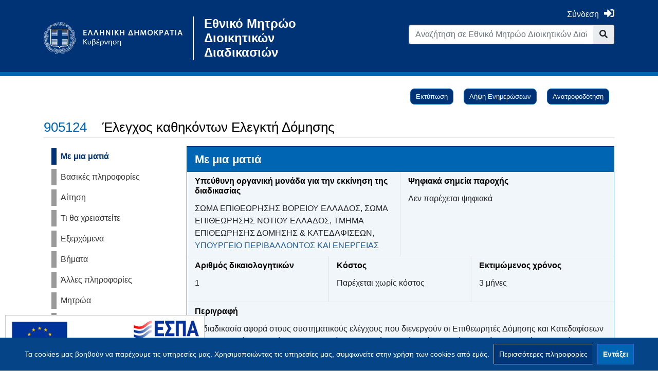

--- FILE ---
content_type: text/html; charset=UTF-8
request_url: https://mitos.gov.gr/index.php/%CE%94%CE%94:%CE%88%CE%BB%CE%B5%CE%B3%CF%87%CE%BF%CF%82_%CE%BA%CE%B1%CE%B8%CE%B7%CE%BA%CF%8C%CE%BD%CF%84%CF%89%CE%BD_%CE%95%CE%BB%CE%B5%CE%B3%CE%BA%CF%84%CE%AE_%CE%94%CF%8C%CE%BC%CE%B7%CF%83%CE%B7%CF%82
body_size: 17421
content:
<!DOCTYPE html>
<html class="client-nojs" lang="el" dir="ltr">
<head>
<meta charset="UTF-8"/>
<title>Έλεγχος καθηκόντων Ελεγκτή Δόμησης - Εθνικό Μητρώο Διοικητικών Διαδικασιών</title>
<script>document.documentElement.className="client-js";RLCONF={"wgBreakFrames":!1,"wgSeparatorTransformTable":[",\t.",".\t,"],"wgDigitTransformTable":["",""],"wgDefaultDateFormat":"dmy","wgMonthNames":["","Ιανουάριος","Φεβρουάριος","Μάρτιος","Απρίλιος","Μάιος","Ιούνιος","Ιούλιος","Αύγουστος","Σεπτέμβριος","Οκτώβριος","Νοέμβριος","Δεκέμβριος"],"wgRequestId":"2b3e0613754be6af37897917","wgCSPNonce":!1,"wgCanonicalNamespace":"ΔΔ","wgCanonicalSpecialPageName":!1,"wgNamespaceNumber":9002,"wgPageName":"ΔΔ:Έλεγχος_καθηκόντων_Ελεγκτή_Δόμησης","wgTitle":"Έλεγχος καθηκόντων Ελεγκτή Δόμησης","wgCurRevisionId":346803,"wgRevisionId":346803,"wgArticleId":14898,"wgIsArticle":!0,"wgIsRedirect":!1,"wgAction":"view","wgUserName":null,"wgUserGroups":["*"],"wgCategories":["Αδειοδοτήσεις και συμμόρφωση",
"Έλεγχοι","Μηχανικούς","Κατάλογος Διαδικασιών"],"wgPageContentLanguage":"el","wgPageContentModel":"wikitext","wgRelevantPageName":"ΔΔ:Έλεγχος_καθηκόντων_Ελεγκτή_Δόμησης","wgRelevantArticleId":14898,"wgIsProbablyEditable":!1,"wgRelevantPageIsProbablyEditable":!1,"wgRestrictionEdit":[],"wgRestrictionMove":[],"wgMediaViewerOnClick":!0,"wgMediaViewerEnabledByDefault":!0,"wgPageFormsTargetName":null,"wgPageFormsAutocompleteValues":[],"wgPageFormsAutocompleteOnAllChars":!1,"wgPageFormsFieldProperties":[],"wgPageFormsCargoFields":[],"wgPageFormsDependentFields":[],"wgPageFormsCalendarValues":[],"wgPageFormsCalendarParams":[],"wgPageFormsCalendarHTML":null,"wgPageFormsGridValues":[],"wgPageFormsGridParams":[],"wgPageFormsContLangYes":null,"wgPageFormsContLangNo":null,"wgPageFormsContLangMonths":[],"wgPageFormsHeightForMinimizingInstances":800,"wgPageFormsShowOnSelect":[],"wgPageFormsScriptPath":
"/extensions/PageForms","edgValues":[],"wgPageFormsEDSettings":null,"wgAmericanDates":!1,"wgUserSuperTeam":0,"srfFilteredConfig":null};RLSTATE={"site.styles":"ready","noscript":"ready","user.styles":"ready","user":"ready","user.options":"loading","mediawiki.ui.button":"ready","skins.chameleon":"ready","zzz.ext.bootstrap.styles":"ready","ext.CookieWarning.styles":"ready","oojs-ui-core.styles":"ready","oojs-ui.styles.indicators":"ready","mediawiki.widgets.styles":"ready","oojs-ui-core.icons":"ready","ext.srf.styles":"ready","ext.smw.style":"ready","ext.smw.tooltip.styles":"ready"};RLPAGEMODULES=["ext.EMDFetchExternalAPI","ext.EMDMagicForAll","ext.smw.style","ext.smw.tooltips","smw.entityexaminer","site","mediawiki.page.startup","mediawiki.page.ready","zzz.emdresources.css","zzz.emdresources.js","ext.mnss.search","ext.CookieWarning","ext.bootstrap.scripts","ext.smw.purge"];</script>
<script>(RLQ=window.RLQ||[]).push(function(){mw.loader.implement("user.options@1hzgi",function($,jQuery,require,module){/*@nomin*/mw.user.tokens.set({"patrolToken":"+\\","watchToken":"+\\","csrfToken":"+\\"});mw.user.options.set({"variant":"el"});
});});</script>
<link rel="stylesheet" href="/load.php?lang=el&amp;modules=ext.CookieWarning.styles%7Cmediawiki.ui.button%7Cmediawiki.widgets.styles%7Coojs-ui-core.icons%2Cstyles%7Coojs-ui.styles.indicators%7Cskins.chameleon%7Czzz.ext.bootstrap.styles&amp;only=styles&amp;skin=chameleon"/>
<link rel="stylesheet" href="/load.php?lang=el&amp;modules=ext.smw.style%7Cext.smw.tooltip.styles&amp;only=styles&amp;skin=chameleon"/>
<link rel="stylesheet" href="/load.php?lang=el&amp;modules=ext.srf.styles&amp;only=styles&amp;skin=chameleon"/>
<script async="" src="/load.php?lang=el&amp;modules=startup&amp;only=scripts&amp;raw=1&amp;skin=chameleon"></script>
<style>#mw-indicator-mw-helplink {display:none;}</style>
<meta name="ResourceLoaderDynamicStyles" content=""/>
<link rel="stylesheet" href="/load.php?lang=el&amp;modules=site.styles&amp;only=styles&amp;skin=chameleon"/>
<meta name="generator" content="MediaWiki 1.35.13"/>
<meta property="og:title" content="ΔΔ:Έλεγχος καθηκόντων Ελεγκτή Δόμησης"/>
<meta property="og:image" content="https://mitos.gov.gr/emd-resources/img/mitos_og_image.png"/>
<meta property="og:site_name" content="Εθνικό Μητρώο Διοικητικών Διαδικασιών"/>
<meta property="og:url" content="https://mitos.gov.gr"/>
<meta property="og:type" content="article"/>
<meta property="og:description" content="Η διαδικασία αφορά στους συστηματικούς ελέγχους που διενεργούν οι Επιθεωρητές Δόμησης και Κατεδαφίσεων του ..."/>
<meta name="description" content="Η διαδικασία αφορά στους συστηματικούς ελέγχους που διενεργούν οι Επιθεωρητές Δόμησης και Κατεδαφίσεων του ..."/>
<meta name="viewport" content="width=device-width, initial-scale=1, shrink-to-fit=no"/>
<link rel="alternate" type="application/rdf+xml" title="ΔΔ:Έλεγχος καθηκόντων Ελεγκτή Δόμησης" href="/index.php?title=%CE%95%CE%B9%CE%B4%CE%B9%CE%BA%CF%8C:%CE%95%CE%BE%CE%B1%CE%B3%CF%89%CE%B3%CE%AERDF/%CE%94%CE%94:%CE%88%CE%BB%CE%B5%CE%B3%CF%87%CE%BF%CF%82_%CE%BA%CE%B1%CE%B8%CE%B7%CE%BA%CF%8C%CE%BD%CF%84%CF%89%CE%BD_%CE%95%CE%BB%CE%B5%CE%B3%CE%BA%CF%84%CE%AE_%CE%94%CF%8C%CE%BC%CE%B7%CF%83%CE%B7%CF%82&amp;xmlmime=rdf"/>
<link rel="shortcut icon" href="/emd-resources/img/favicon_govgr.ico"/>
<link rel="search" type="application/opensearchdescription+xml" href="/opensearch_desc.php" title="Εθνικό Μητρώο Διοικητικών Διαδικασιών (el)"/>
<link rel="EditURI" type="application/rsd+xml" href="https://mitos.gov.gr/api.php?action=rsd"/>
<link rel="license" href="https://creativecommons.org/licenses/by-sa/4.0/"/>
<link rel="canonical" href="https://mitos.gov.gr/index.php/%CE%94%CE%94:%CE%88%CE%BB%CE%B5%CE%B3%CF%87%CE%BF%CF%82_%CE%BA%CE%B1%CE%B8%CE%B7%CE%BA%CF%8C%CE%BD%CF%84%CF%89%CE%BD_%CE%95%CE%BB%CE%B5%CE%B3%CE%BA%CF%84%CE%AE_%CE%94%CF%8C%CE%BC%CE%B7%CF%83%CE%B7%CF%82"/>
<!--[if lt IE 9]><script src="/resources/lib/html5shiv/html5shiv.js"></script><![endif]-->
</head>
<body class="mediawiki ltr sitedir-ltr mw-hide-empty-elt ns-9002 ns-subject page-ΔΔ_Έλεγχος_καθηκόντων_Ελεγκτή_Δόμησης rootpage-ΔΔ_Έλεγχος_καθηκόντων_Ελεγκτή_Δόμησης layout-standard skin-chameleon action-view">
	<div class="govgr-topnav container">
		<div class="mb-4 mt-2 container">
			<div class="row">
				<div class="col-md-6 mt-4 col">
			<div id="p-logo" class="p-logo" role="banner">
				<div id="spinner-loader-wrapper" style="z-index: 100;
												   height:100vh;
													width:100vw;
													position:fixed;
													display:flex;
													background: #003476;
													justify-content:flex-start;
													top:0;
													left:0;
													flex-wrap:wrap;">
					<div style="width:100%;
								display:flex;
								justify-content:center;
								max-height: 40%;
								align-items:flex-end">
						<img style="display: block;
									min-width: 200px;
									max-width: 400px;
									padding: 30px;
									max-height: 200px;
									width: 100%;
									height: auto;"
							src="/emd-resources/img/ethno_government.svg" alt="Μίτος Logo" />
					</div>
					<div class="sk-cube-grid">
						<div class="sk-cube sk-cube1"></div>
						<div class="sk-cube sk-cube2"></div>
						<div class="sk-cube sk-cube3"></div>
						<div class="sk-cube sk-cube4"></div>
						<div class="sk-cube sk-cube5"></div>
						<div class="sk-cube sk-cube6"></div>
						<div class="sk-cube sk-cube7"></div>
						<div class="sk-cube sk-cube8"></div>
						<div class="sk-cube sk-cube9"></div>
					</div>
				</div>
				<a href="https://government.gov.gr/" target="_blank" title="Μίτος">
					<img src="/emd-resources/img/ethno_government.svg" alt="Μίτος Logo"/>
				</a>
				<a href="https://mitos.gov.gr" class="logo-text">Εθνικό Μητρώο Διοικητικών Διαδικασιών</a>
			</div>
				</div>
				<div class="ml-auto col-md-6 col-12 col-cmln col">
					<div class="row">
						<div class="col">
							<!-- personal tools -->
							<div class="p-personal pull-right" id="p-personal" >
								<a href="https://mitos.gov.gr/index.php/Ειδικό:EMDLoginClient/emd_login" class="emd-menu-login"><span class="to-login">Σύνδεση</span><span class="fas fa-sign-in-alt"></span></a>
							</div>

						</div>
					</div>
					<div class="row">
						<div class="col">
							<!-- search form -->
							<div  id="p-search" class="p-search pull-right" role="search"  >
								<form  id="searchform" class="mw-search" action="/index.php" >
									<input type="hidden" name="title" value=" Ειδικό:Αναζήτηση" />
									<div class="input-group">
										<input name="search" placeholder="Αναζήτηση σε Εθνικό Μητρώο Διοικητικών Διαδικασιών" title="Αναζήτηση στο Εθνικό Μητρώο Διοικητικών Διαδικασιών [f]" accesskey="f" id="searchInput" class="form-control"/>
										<div class="input-group-append">
											<button value="Μετάβαση" id="searchGoButton" name="go" type="submit" class="search-btn searchGoButton" aria-label="Go to page" title="Μετάβαση σε μια σελίδα με αυτό ακριβώς το όνομα εάν υπάρχει"></button>
										</div>
									</div>
								</form>
                <div id="lang-switcher-container" class="emd-hidden">
                    <div class="vertical-separator"></div>
                    <a href="#" target="_blank" class="lang-switcher-a" id="lang-switcher-el">
                        <span id="lang-switcher-button-el" class="btn lang-switcher-button disabled">ΕL</span>
                    </a>
                    <a href="#" target="_blank" class="lang-switcher-a" id="lang-switcher-en">
                        <span id="lang-switcher-button-en" class="btn lang-switcher-button disabled">ΕN</span>
                    </a>
                </div>
							</div>
						</div>
					</div>
				</div>
			</div>
		</div>
	</div>
	<div class="govgr-toolbox pt-3 pb-3 mb-4 container">
		<div class="flex-fill container">
			<div class="row">
				<div class="col">
				</div>
			</div>
			<div class="row">
				<div class="col-auto mx-auto col">

				</div>
			</div>
			<div class="row">
				<div class="col-auto mx-auto col">
				</div>
			</div>
		</div>
	</div>
	<div class="flex-fill container">
		<div class="row">
			<div class="col">
				<!-- start the content area -->
				<div id="content" class="mw-body content"><a id="top" class="top"></a>
					<div id="mw-indicators" class="mw-indicators">
						<div id="mw-indicator-smw-entity-examiner" class="mw-indicator mw-indicator-smw-entity-examiner"><div class="smw-entity-examiner smw-indicator-vertical-bar-loader" data-subject="Έλεγχος_καθηκόντων_Ελεγκτή_Δόμησης#9002##" data-dir="ltr" data-uselang="" title="Running an examiner in the background"></div></div>
					</div>
						<div class="contentHeader">
						<!-- title of the page -->
						<h1 id="firstHeading" class="firstHeading">Έλεγχος καθηκόντων Ελεγκτή Δόμησης</h1>
						<!-- tagline; usually goes something like "From WikiName" primary purpose of this seems to be for printing to identify the source of the content -->
						<div id="siteSub" class="siteSub">Από Εθνικό Μητρώο Διοικητικών Διαδικασιών</div><div id="jump-to-nav" class="mw-jump jump-to-nav">Μετάβαση σε:<a href="#mw-navigation">πλοήγηση</a>, <a href="#p-search">αναζήτηση</a></div>
					</div>
					<div id="bodyContent" class="bodyContent">
						<!-- body text -->

						<div id="mw-content-text" lang="el" dir="ltr" class="mw-content-ltr"><div class="mw-parser-output"><p><br />
</p><p><br />
<span class="emd-hidden" id="code-process_uuid">439a4d25-2ed0-4dcd-95c4-b64b06a2c5c5</span>
<span class="emd-hidden" id="code-process_id">905124</span>
<span class="emd-hidden" id="code-other_lang"></span>
</p>
<div class="emd-single-content-wrapper container" id="emd-single-main-container">
	<div class="row">
		<div class="col-md-3" id="emd-single-sidebar-container">
			<ul id="emd-single-sidebar" class="nav nav-pills nav-stacked">
				<li class="emd-active-menu"><a href="#emd-ataglance">Με μια ματιά</a></li>
				<li><a href="#emd-general">Βασικές πληροφορίες</a></li>
				<li><a href="#emd-application">Αίτηση</a></li>
				<li><a href="#emd-needed">Τι θα χρειαστείτε</a></li>
				<li><a href="#emd-prerequisites">Προϋποθέσεις</a></li>
				<li><a href="#emd-costs">Κόστος</a></li>
                <li><a href="#emd-relevant">Σχετικά</a></li>
                <li><a href="#emd-output">Εξερχόμενα</a></li>
				<li><a href="#emd-steps">Βήματα</a></li>
 				<li><a href="#emd-digitalsteps">Ψηφιακά βήματα</a></li>
				<li><a href="#emd-other">Άλλες πληροφορίες</a></li>
				<li><a href="#emd-registries">Μητρώα</a></li>
				<li><a href="#emd-feedack">Ανατροφοδότηση</a></li>
				<li><a href="#emd-legislation">Νομοθεσία</a></li>
                <li><a href="#emd-taxonomies">Κατηγορίες</a></li>
				<li id="bpmn_links">
					<span>Διάγραμμα διαδικασίας</span>
					<ul id="bpmn_links_container" class="nav nav-pills nav-stacked">
						<li><a href="#bpmn_manual_click">Βήματα</a></li>
						<li><a href="#bpmn_digital_click">Ψηφιακά βήματα</a></li>
					</ul>
				</li>
			</ul>
		</div>
		<div class="col-md-9">
			<div>
				<div class="row emd-row-area emd-has-content ataglance" id="emd-ataglance">
		<div class="col-md-12 section-title">
			<h3><span id="Με_μια_ματιά"></span><span class="mw-headline" id=".CE.9C.CE.B5_.CE.BC.CE.B9.CE.B1_.CE.BC.CE.B1.CF.84.CE.B9.CE.AC">Με μια ματιά</span></h3>
		</div><div class="col-md-6 section-content border-right border-bottom" id="emd-ataglance-pog">
			<div class="section-content-item">
				<h4 class="section-content-title"><span id="Υπεύθυνη_οργανική_μονάδα_για_την_εκκίνηση_της_διαδικασίας"></span><span class="mw-headline" id=".CE.A5.CF.80.CE.B5.CF.8D.CE.B8.CF.85.CE.BD.CE.B7_.CE.BF.CF.81.CE.B3.CE.B1.CE.BD.CE.B9.CE.BA.CE.AE_.CE.BC.CE.BF.CE.BD.CE.AC.CE.B4.CE.B1_.CE.B3.CE.B9.CE.B1_.CF.84.CE.B7.CE.BD_.CE.B5.CE.BA.CE.BA.CE.AF.CE.BD.CE.B7.CF.83.CE.B7_.CF.84.CE.B7.CF.82_.CE.B4.CE.B9.CE.B1.CE.B4.CE.B9.CE.BA.CE.B1.CF.83.CE.AF.CE.B1.CF.82">Υπεύθυνη οργανική μονάδα για την εκκίνηση της διαδικασίας</span></h4>
				<div class="section-content-value">ΣΩΜΑ ΕΠΙΘΕΩΡΗΣΗΣ ΒΟΡΕΙΟΥ ΕΛΛΑΔΟΣ, ΣΩΜΑ ΕΠΙΘΕΩΡΗΣΗΣ ΝΟΤΙΟΥ ΕΛΛΑΔΟΣ, ΤΜΗΜΑ ΕΠΙΘΕΩΡΗΣΗΣ ΔΟΜΗΣΗΣ &amp; ΚΑΤΕΔΑΦΙΣΕΩΝ, <span class="our-ajax-link-class" data-inner="#content" data-target="_blank" data-class="to-ajax-open-org" data-title="ΥΠΟΥΡΓΕΙΟ ΠΕΡΙΒΑΛΛΟΝΤΟΣ ΚΑΙ ΕΝΕΡΓΕΙΑΣ" data-href="https&#58;//mitos.gov.gr/index.php/Special:EMDViewOrg?org=54032&amp;shortview">ΥΠΟΥΡΓΕΙΟ ΠΕΡΙΒΑΛΛΟΝΤΟΣ ΚΑΙ ΕΝΕΡΓΕΙΑΣ</span></div>
			</div>
		</div><div class="col-md-6 section-content border-bottom">
			<div class="section-content-item">
				<h4 class="section-content-title"><span id="Ψηφιακά_σημεία_παροχής"></span><span class="mw-headline" id=".CE.A8.CE.B7.CF.86.CE.B9.CE.B1.CE.BA.CE.AC_.CF.83.CE.B7.CE.BC.CE.B5.CE.AF.CE.B1_.CF.80.CE.B1.CF.81.CE.BF.CF.87.CE.AE.CF.82">Ψηφιακά σημεία παροχής</span></h4>
				<div class="section-content-value">
					<div class="section-content-template-container-glance">
						<ul id="container_process_provision_digital_locations_glance"><li>Δεν παρέχεται ψηφιακά</li></ul>
					</div>
				</div>
			</div></div><div class="col-md-4 section-content border-right">
			<div class="section-content-item">
				<h4 class="section-content-title"><span id="Αριθμός_δικαιολογητικών"></span><span class="mw-headline" id=".CE.91.CF.81.CE.B9.CE.B8.CE.BC.CF.8C.CF.82_.CE.B4.CE.B9.CE.BA.CE.B1.CE.B9.CE.BF.CE.BB.CE.BF.CE.B3.CE.B7.CF.84.CE.B9.CE.BA.CF.8E.CE.BD">Αριθμός δικαιολογητικών</span></h4>
				<div class="section-content-value">
					<div id="process_evidence_total_number">1</div>
				</div>
			</div>
		</div><div class="col-md-4 section-content border-right">
			<div class="section-content-item">
				<h4 class="section-content-title"><span id="Κόστος"></span><span class="mw-headline" id=".CE.9A.CF.8C.CF.83.CF.84.CE.BF.CF.82">Κόστος</span></h4>
				<div class="section-content-value">
<p>				Παρέχεται χωρίς κόστος
</p>
				</div>
			</div>
		</div><div class="col-md-4 section-content"><div class="section-content-item">
				<h4 class="section-content-title"><span id="Εκτιμώμενος_χρόνος"></span><span class="mw-headline" id=".CE.95.CE.BA.CF.84.CE.B9.CE.BC.CF.8E.CE.BC.CE.B5.CE.BD.CE.BF.CF.82_.CF.87.CF.81.CF.8C.CE.BD.CE.BF.CF.82">Εκτιμώμενος χρόνος</span></h4>
				<div class="section-content-value">
<p>				3 μήνες
</p>
				</div>
			</div></div><div class="col-md-12 section-content border-top">
				<h4 class="section-content-title"><span id="Περιγραφή"></span><span class="mw-headline" id=".CE.A0.CE.B5.CF.81.CE.B9.CE.B3.CF.81.CE.B1.CF.86.CE.AE">Περιγραφή</span></h4>
				<div class="section-content-value">Η διαδικασία αφορά στους συστηματικούς ελέγχους που διενεργούν οι Επιθεωρητές Δόμησης και Κατεδαφίσεων του Υπουργείου Περιβάλλοντος και Ενέργειας σε κάθε δημόσια ή ιδιωτική κτιριακή κατασκευή, προκειμένου να διαπιστωθεί η ορθότητα του πορίσματος που συντάχθηκε από τον Ελεγκτή Δόμησης ο οποίος διενήργησε τον υποχρεωτικό έλεγχο εφαρμογής της οικοδομικής άδειας του έργου σε συγκεκριμένες φάσεις αυτού.</div></div></div>
			</div>
			<div class="row emd-row-area" id="emd-general">
				<div class="col-md-12 section-title">
					<h3><span id="Βασικές_πληροφορίες"></span><span class="mw-headline" id=".CE.92.CE.B1.CF.83.CE.B9.CE.BA.CE.AD.CF.82_.CF.80.CE.BB.CE.B7.CF.81.CE.BF.CF.86.CE.BF.CF.81.CE.AF.CE.B5.CF.82">Βασικές πληροφορίες</span></h3>
				</div>
				<div class="col-sm-12 section-content">
					<div class="row">
						<div class="col-md-6 section-content" id="general-process_org_owner">
							<div class="section-content-item">
								<h4 class="section-content-title"><span id="Θεσμικός_φορέας"></span><span class="mw-headline" id=".CE.98.CE.B5.CF.83.CE.BC.CE.B9.CE.BA.CF.8C.CF.82_.CF.86.CE.BF.CF.81.CE.AD.CE.B1.CF.82">Θεσμικός φορέας</span></h4>
								<div class="section-content-value"><span class="our-ajax-link-class" data-inner="#content" data-target="_blank" data-class="to-ajax-open-org" data-title="ΥΠΟΥΡΓΕΙΟ ΠΕΡΙΒΑΛΛΟΝΤΟΣ ΚΑΙ ΕΝΕΡΓΕΙΑΣ" data-href="https&#58;//mitos.gov.gr/index.php/Special:EMDViewOrg?org=54032&amp;shortview">ΥΠΟΥΡΓΕΙΟ ΠΕΡΙΒΑΛΛΟΝΤΟΣ ΚΑΙ ΕΝΕΡΓΕΙΑΣ</span></div>
							</div>
						</div>
						<div id="general-process_provision_org_owner_directory" class="col-md-6 section-content">
								<div class="section-content-item">
									<h4 class="section-content-title"><span id="Οργανική_μονάδα_θεσμικού_φορέα"></span><span class="mw-headline" id=".CE.9F.CF.81.CE.B3.CE.B1.CE.BD.CE.B9.CE.BA.CE.AE_.CE.BC.CE.BF.CE.BD.CE.AC.CE.B4.CE.B1_.CE.B8.CE.B5.CF.83.CE.BC.CE.B9.CE.BA.CE.BF.CF.8D_.CF.86.CE.BF.CF.81.CE.AD.CE.B1">Οργανική μονάδα θεσμικού φορέα</span></h4>
									<div class="section-content-value">ΣΩΜΑ ΕΠΙΘΕΩΡΗΣΗΣ ΒΟΡΕΙΟΥ ΕΛΛΑΔΟΣ, ΣΩΜΑ ΕΠΙΘΕΩΡΗΣΗΣ ΝΟΤΙΟΥ ΕΛΛΑΔΟΣ, ΤΜΗΜΑ ΕΠΙΘΕΩΡΗΣΗΣ ΔΟΜΗΣΗΣ &amp; ΚΑΤΕΔΑΦΙΣΕΩΝ</div>
								</div>
							</div>
					</div>
				</div>
				<div class="col-sm-12 section-content">
					<div class="row">
<p><br />						
</p>
					</div>
				</div>
				<div class="col-sm-12 section-content">
					<div class="row">
						<div class="col-md-6 section-content">
								<div class="section-content-item">
									<h4 class="section-content-title"><span id="Παρέχεται_σε"></span><span class="mw-headline" id=".CE.A0.CE.B1.CF.81.CE.AD.CF.87.CE.B5.CF.84.CE.B1.CE.B9_.CF.83.CE.B5">Παρέχεται σε</span></h4>
									<div class="section-content-value"><a href="/index.php/%CE%9A%CE%B1%CF%84%CE%B7%CE%B3%CE%BF%CF%81%CE%AF%CE%B1:%CE%9C%CE%B7%CF%87%CE%B1%CE%BD%CE%B9%CE%BA%CE%BF%CF%8D%CF%82" title="Κατηγορία:Μηχανικούς">Μηχανικούς</a></div>
								</div>
							</div>
						<div class="col-md-6 section-content">
							<div class="section-content-item">
									<h4 class="section-content-title"><span id="Σχετικοί_σύνδεσμοι"></span><span class="mw-headline" id=".CE.A3.CF.87.CE.B5.CF.84.CE.B9.CE.BA.CE.BF.CE.AF_.CF.83.CF.8D.CE.BD.CE.B4.CE.B5.CF.83.CE.BC.CE.BF.CE.B9">Σχετικοί σύνδεσμοι</span></h4>
									<div class="section-content-value">
										<div class="section-content-template-container-glance">
											<ul id="container_process_useful_links_glance"></ul>
										</div>
									</div>
							</div>
						</div>
					</div>
				</div>
				<div class="col-md-12 section-content" id="general-process_remarks">
						<div class="section-content-item">
							<h4 class="section-content-title"><span id="Παρατηρήσεις"></span><span class="mw-headline" id=".CE.A0.CE.B1.CF.81.CE.B1.CF.84.CE.B7.CF.81.CE.AE.CF.83.CE.B5.CE.B9.CF.82">Παρατηρήσεις</span></h4>
							<div class="section-content-value">Οι Ελεγκτές Δόμησης μετά τον έλεγχο που διενεργούν σε κάθε κτιριακή κατασκευή, ως προς την εφαρμογή της οικοδομικής του άδειας, συντάσσουν πόρισμα  με τα αποτελέσματα του ελέγχου αυτού και το αναρτούν στο Πληροφοριακό Σύστημα Κληρώσεων και Πορισμάτων Ελεγκτών Δόμησης του Τεχνικού Επιμελητηρίου Ελλάδος, από το οποίο αντλούν τη σχετική πληροφορία οι Επιθεωρητές Δόμησης και Κατεδαφίσεων. Ο εκτιμώμενος χρόνος υλοποίησης της παρούσας διαδικασίας είναι σε άμεση συνάρτηση και με την ανταπόκριση του κύριου του έργου και του επιβλέποντα μηχανικού για καθορισμό ημερομηνίας διενέργειας ελέγχου, όπως και του Ελεγκτή Δόμησης αν κληθεί σε ακρόαση.</div>
						</div>
					</div>
				<div class="col-md-6 section-content">
					<div class="section-content-item">
						<h4 class="section-content-title"><span id="Τελευταία_ενημέρωση"></span><span class="mw-headline" id=".CE.A4.CE.B5.CE.BB.CE.B5.CF.85.CF.84.CE.B1.CE.AF.CE.B1_.CE.B5.CE.BD.CE.B7.CE.BC.CE.AD.CF.81.CF.89.CF.83.CE.B7">Τελευταία ενημέρωση</span></h4>
						<div class="section-content-value" id="last-update-value">
<p>							09/04/2025
</p>
						</div>
					</div>
				</div>
			</div>
			<div class="row emd-row-area" id="emd-application">
				<div class="col-md-12 section-title">
					<h3><span id="Αίτηση"></span><span class="mw-headline" id=".CE.91.CE.AF.CF.84.CE.B7.CF.83.CE.B7">Αίτηση</span></h3>
				</div>
				<div class="col-md-12 section-content" id="process_application_type">
					<h4 class="section-content-title"><span id="Τύπος_αίτησης"></span><span class="mw-headline" id=".CE.A4.CF.8D.CF.80.CE.BF.CF.82_.CE.B1.CE.AF.CF.84.CE.B7.CF.83.CE.B7.CF.82">Τύπος αίτησης</span></h4>
					<div class="section-content-value">Αναφορά/Καταγγελία</div>
				</div>
				<div class="col-md-12 section-content" id="process_application_submission_type">
					<h4 class="section-content-title"><span id="Κατάθεση"></span><span class="mw-headline" id=".CE.9A.CE.B1.CF.84.CE.AC.CE.B8.CE.B5.CF.83.CE.B7">Κατάθεση</span></h4>
					<div class="section-content-value">Κατάθεση από τον αιτούντα (δια ζώσης ή ταχυδρομικά)</div>
				</div>
				<div class="col-md-12 section-content" id="process_application_owner">
					<h4 class="section-content-title"><span id="Κατατίθεται_από"></span><span class="mw-headline" id=".CE.9A.CE.B1.CF.84.CE.B1.CF.84.CE.AF.CE.B8.CE.B5.CF.84.CE.B1.CE.B9_.CE.B1.CF.80.CF.8C">Κατατίθεται από</span></h4>
					<div class="section-content-value">Νομικά πρόσωπα, Φορείς του Δημοσίου, Φυσικά πρόσωπα</div>
				</div>
				<div class="col-md-12 section-content" id="process_application_description">
					<h4 class="section-content-title"><span id="Τίτλος"></span><span class="mw-headline" id=".CE.A4.CE.AF.CF.84.CE.BB.CE.BF.CF.82">Τίτλος</span></h4>
					<div class="section-content-value">Αναφορά / Καταγγελία περί μη ορθής εκτέλεσης των καθηκόντων ενός Ελεγκτή Δόμησης, όταν το έναυσμα είναι η καταγγελία.</div>
				</div>
				<div class="col-md-12 section-content" id="process_application_related_url">
					<h4 class="section-content-title"><span id="Σχετικός_σύνδεσμος"></span><span class="mw-headline" id=".CE.A3.CF.87.CE.B5.CF.84.CE.B9.CE.BA.CF.8C.CF.82_.CF.83.CF.8D.CE.BD.CE.B4.CE.B5.CF.83.CE.BC.CE.BF.CF.82">Σχετικός σύνδεσμος</span></h4>
					<div class="section-content-value"><a target="_blank" rel="nofollow noreferrer noopener" class="external text" href="https://www.gov.gr/ipiresies/polites-kai-kathemerinoteta/kataggelies">https://www.gov.gr/ipiresies/polites-kai-kathemerinoteta/kataggelies</a></div>
				</div>
				<div class="col-md-12 section-content" id="process_application_note">
					<h4 class="section-content-title"><span id="Σημειώσεις"></span><span class="mw-headline" id=".CE.A3.CE.B7.CE.BC.CE.B5.CE.B9.CF.8E.CF.83.CE.B5.CE.B9.CF.82">Σημειώσεις</span></h4>
					<div class="section-content-value">Στην περίπτωση που το έναυσμα είναι η καταγγελία, αυτή αποτελεί δικαιολογητικό για την έναρξη της διαδικασίας και κατατίθεται σε έγγραφη μορφή.</div>
				</div>
			</div>
			<div class="row emd-row-area" id="emd-needed">
				<div class="col-md-12 section-title">
					<h3><span id="Τι_θα_χρειαστείτε"></span><span class="mw-headline" id=".CE.A4.CE.B9_.CE.B8.CE.B1_.CF.87.CF.81.CE.B5.CE.B9.CE.B1.CF.83.CF.84.CE.B5.CE.AF.CF.84.CE.B5">Τι θα χρειαστείτε</span></h3>
				</div>
				<div class="section-content-template-container">
					<ul id="container_process_evidences"></ul>
				</div>
				<div class="col-6 col-md-5 col-lg-4 section-content-printbtn-wrapper">
					<div class="btn btn-success" id="evidences-printbtn">Εκτύπωση</div>
				</div>
			</div>
			<div class="row emd-row-area" id="emd-prerequisites">
				<div class="col-md-12 section-title">
					<h3><span id="Προϋποθέσεις"></span><span class="mw-headline" id=".CE.A0.CF.81.CE.BF.CF.8B.CF.80.CE.BF.CE.B8.CE.AD.CF.83.CE.B5.CE.B9.CF.82">Προϋποθέσεις</span></h3>
				</div>
				<div class="section-content-template-container">
					<ul id="container_process_conditions"></ul>
				</div>
			</div>
			<div class="row emd-row-area" id="emd-costs">
				<div class="col-md-12 section-title">
					<h3><span id="Κόστος_2"></span><span class="mw-headline" id=".CE.9A.CF.8C.CF.83.CF.84.CE.BF.CF.82_2">Κόστος</span></h3>
				</div>
				<div class="section-content-template-container">
					<ul id="container_process_evidences_cost"></ul>
				</div>
			</div>
			<div class="row emd-row-area" id="emd-relevant">
				<div class="col-md-12 section-title">
					<h3><span id="Σχετικά"></span><span class="mw-headline" id=".CE.A3.CF.87.CE.B5.CF.84.CE.B9.CE.BA.CE.AC">Σχετικά</span></h3>
				</div>
<p><br />				
</p><p><br />				
</p>
			</div>
            <div class="row emd-row-area" id="emd-output">
				<div class="col-md-12 section-title">
					<h3><span id="Εξερχόμενα"></span><span class="mw-headline" id=".CE.95.CE.BE.CE.B5.CF.81.CF.87.CF.8C.CE.BC.CE.B5.CE.BD.CE.B1">Εξερχόμενα</span></h3>
				</div>
				<div class="col-md-6 section-content">
					<div class="section-content-item">
						<h4 class="section-content-title"><span id="Εξερχόμενα_2"></span><span class="mw-headline" id=".CE.95.CE.BE.CE.B5.CF.81.CF.87.CF.8C.CE.BC.CE.B5.CE.BD.CE.B1_2">Εξερχόμενα</span></h4>
						<div class="section-content-value">Διοικητική πράξη, Ενημέρωση Μητρώου, Παραγωγή εγγράφου</div>
					</div>
				</div>
			</div>
            <div class="row emd-row-area" id="emd-steps">
				<div class="col-md-12 section-title">
					<h3><span id="Βήματα"></span><span class="mw-headline" id=".CE.92.CE.AE.CE.BC.CE.B1.CF.84.CE.B1">Βήματα</span></h3>
				</div>
				<div class="section-content-template-container">
					<ul id="container_process_steps"></ul>
				</div>
			</div>
			<div class="row emd-row-area" id="emd-digitalsteps">
				<div class="col-md-12 section-title">
					<h3><span id="Ψηφιακά_βήματα"></span><span class="mw-headline" id=".CE.A8.CE.B7.CF.86.CE.B9.CE.B1.CE.BA.CE.AC_.CE.B2.CE.AE.CE.BC.CE.B1.CF.84.CE.B1">Ψηφιακά βήματα</span></h3>
				</div>
				<div class="section-content-template-container">
					<ul id="container_process_steps_digital"></ul>
				</div>
			</div>
			<div class="row emd-row-area" id="emd-other">
				<div class="col-md-12 section-title">
					<h3><span id="Άλλες_πληροφορίες"></span><span class="mw-headline" id=".CE.86.CE.BB.CE.BB.CE.B5.CF.82_.CF.80.CE.BB.CE.B7.CF.81.CE.BF.CF.86.CE.BF.CF.81.CE.AF.CE.B5.CF.82">Άλλες πληροφορίες</span></h3>
				</div>
				<div class="col-md-6 section-content">
					<div class="section-content-item">
						<h4 class="section-content-title"><span id="Εναλλακτικοί_τίτλοι"></span><span class="mw-headline" id=".CE.95.CE.BD.CE.B1.CE.BB.CE.BB.CE.B1.CE.BA.CF.84.CE.B9.CE.BA.CE.BF.CE.AF_.CF.84.CE.AF.CF.84.CE.BB.CE.BF.CE.B9">Εναλλακτικοί τίτλοι</span></h4>
						<div class="section-content-value">Έλεγχος για την ορθότητα εκτέλεσης των καθηκόντων των Ελεγκτών Δόμησης</div>
					</div>
				</div>
				<div class="col-md-6 section-content">
					<div class="section-content-item">
						<h4 class="section-content-title"><span id="Επίσημος_τίτλος"></span><span class="mw-headline" id=".CE.95.CF.80.CE.AF.CF.83.CE.B7.CE.BC.CE.BF.CF.82_.CF.84.CE.AF.CF.84.CE.BB.CE.BF.CF.82">Επίσημος τίτλος</span></h4>
						<div class="section-content-value">Έλεγχος καθηκόντων Ελεγκτή Δόμησης</div>
					</div>
				</div>
				<div class="col-md-6 section-content">
					<div class="section-content-item">
						<h4 class="section-content-title"><span id="Γλώσσες_παροχής"></span><span class="mw-headline" id=".CE.93.CE.BB.CF.8E.CF.83.CF.83.CE.B5.CF.82_.CF.80.CE.B1.CF.81.CE.BF.CF.87.CE.AE.CF.82">Γλώσσες παροχής</span></h4>
						<div class="section-content-value">Ελληνικά</div>
					</div>
				</div>
			</div>
			<div class="row emd-row-area" id="emd-registries">
				<div class="col-md-12 section-title">
					<h3><span id="Μητρώα_που_τηρούνται"></span><span class="mw-headline" id=".CE.9C.CE.B7.CF.84.CF.81.CF.8E.CE.B1_.CF.80.CE.BF.CF.85_.CF.84.CE.B7.CF.81.CE.BF.CF.8D.CE.BD.CF.84.CE.B1.CE.B9">Μητρώα που τηρούνται</span></h3>
				</div>
				<div class="col-md-12 section-content">
					<div class="section-content-item">
						<div class="section-content-value"><div class="section-content-value">Μητρώο Ελεγκτών Δόμησης</div></div>
					</div>
				</div>
			</div>
			<div class="row emd-row-area" id="emd-legislation">
				<div class="col-md-12 section-title">
					<h3><span id="Νομοθεσία"></span><span class="mw-headline" id=".CE.9D.CE.BF.CE.BC.CE.BF.CE.B8.CE.B5.CF.83.CE.AF.CE.B1">Νομοθεσία</span></h3>
				</div>
				<div class="section-content-template-container">
					<ul id="container_process_rules"></ul>
				</div>
			</div>
            <div class="row emd-row-area" id="emd-taxonomies">
				<div class="col-md-12 section-title">
					<h3><span id="Κατηγορίες"></span><span class="mw-headline" id=".CE.9A.CE.B1.CF.84.CE.B7.CE.B3.CE.BF.CF.81.CE.AF.CE.B5.CF.82">Κατηγορίες</span></h3>
				</div>
				<div class="col-md-6 section-content">
					<div class="section-content-item">
						<h4 class="section-content-title"><span id="Είδος_διαδικασίας"></span><span class="mw-headline" id=".CE.95.CE.AF.CE.B4.CE.BF.CF.82_.CE.B4.CE.B9.CE.B1.CE.B4.CE.B9.CE.BA.CE.B1.CF.83.CE.AF.CE.B1.CF.82">Είδος διαδικασίας</span></h4>
						<div class="section-content-value"><a href="/index.php/%CE%9A%CE%B1%CF%84%CE%B7%CE%B3%CE%BF%CF%81%CE%AF%CE%B1:%CE%88%CE%BB%CE%B5%CE%B3%CF%87%CE%BF%CE%B9" title="Κατηγορία:Έλεγχοι">Έλεγχοι</a></div>
					</div>
				</div>
				<div class="col-md-6 section-content" id="process-trigger">
						<div class="section-content-item">
							<h4 class="section-content-title"><span id="Έναυσμα"></span><span class="mw-headline" id=".CE.88.CE.BD.CE.B1.CF.85.CF.83.CE.BC.CE.B1">Έναυσμα</span></h4>
							<div class="section-content-value">Αυτεπάγγελτη, Καταγγελία</div>
						</div>
				</div>
				<div class="col-md-6 section-content">
					<div class="section-content-item">
						<h4 class="section-content-title"><span id="Τρόπος_υποβολής"></span><span class="mw-headline" id=".CE.A4.CF.81.CF.8C.CF.80.CE.BF.CF.82_.CF.85.CF.80.CE.BF.CE.B2.CE.BF.CE.BB.CE.AE.CF.82">Τρόπος υποβολής</span></h4>
						<div class="section-content-value">Αίτηση (επιστολή), email</div>
					</div>
				</div>
				<div class="col-md-6 section-content">
					<div class="section-content-item">
						<h4 class="section-content-title"><span id="Συμβάντα_ζωής"></span><span class="mw-headline" id=".CE.A3.CF.85.CE.BC.CE.B2.CE.AC.CE.BD.CF.84.CE.B1_.CE.B6.CF.89.CE.AE.CF.82">Συμβάντα ζωής</span></h4>
						<div class="section-content-value"><a href="/index.php/%CE%9A%CE%B1%CF%84%CE%B7%CE%B3%CE%BF%CF%81%CE%AF%CE%B1:%CE%91%CE%B4%CE%B5%CE%B9%CE%BF%CE%B4%CE%BF%CF%84%CE%AE%CF%83%CE%B5%CE%B9%CF%82_%CE%BA%CE%B1%CE%B9_%CF%83%CF%85%CE%BC%CE%BC%CF%8C%CF%81%CF%86%CF%89%CF%83%CE%B7" title="Κατηγορία:Αδειοδοτήσεις και συμμόρφωση">Αδειοδοτήσεις και συμμόρφωση</a></div>
					</div>
				</div>
				<div class="col-md-6 section-content">
					<div class="section-content-item">
						<h4 class="section-content-title"><span id="Τύπος"></span><span class="mw-headline" id=".CE.A4.CF.8D.CF.80.CE.BF.CF.82">Τύπος</span></h4>
						<div class="section-content-value">Αμφιστρεφής</div>
					</div>
				</div>
				<div class="col-md-6 section-content">
					<div class="section-content-item">
						<h4 class="section-content-title"><span id="Λήξη_Διαδικασίας"></span><span class="mw-headline" id=".CE.9B.CE.AE.CE.BE.CE.B7_.CE.94.CE.B9.CE.B1.CE.B4.CE.B9.CE.BA.CE.B1.CF.83.CE.AF.CE.B1.CF.82">Λήξη Διαδικασίας</span></h4>
						<div class="section-content-value">
<p>							Αόριστη
</p>
						</div>
					</div>
				</div>
			</div>
		</div>
	</div>
</div>
<div class="remove-me" style="display:none;">
<pre>   ΔΔ
   
   6
   7
   0
</pre>
<p>	0
	2
</p>
<pre>   0
   
   
   
   54032
   
   Όχι
   4233600
   1555200
   
   
   
   
   
   495335, 131826, 341229
   
   272771
   
   
   8210
   
   
   Δικαιολογητικό
</pre>
<p>	Η διαδικασία αφορά στους συστηματικούς ελέγχους που διενεργούν οι Επιθεωρητές Δόμησης και Κατεδαφίσεων του Υπουργείου Περιβάλλοντος και Ενέργειας σε κάθε δημόσια ή ιδιωτική κτιριακή κατασκευή, προκειμένου να διαπιστωθεί η ορθότητα του πορίσματος που συντάχθηκε από τον Ελεγκτή Δόμησης ο οποίος διενήργησε τον υποχρεωτικό έλεγχο εφαρμογής της οικοδομικής άδειας του έργου σε συγκεκριμένες φάσεις αυτού.
	0.00
	0.00
	1
	0
	0
</p><p><br />	
	3 μήνες
</p><p><br />	
</p>
</div>
<p><br />
</p>
<li class="process_evidences process_list_item">
<span class="list-id emd-hidden">1</span>
<span class="list-id-ui"></span>
<span class="list-description">Πόρισμα Ελεγκτή Δόμησης για τον αντίστοιχο έλεγχο δόμησης που έχει πραγματοποιήσει.</span>
<span class="list-type">Πόρισμα</span>
<span class="list-more fas fa-caret-down"></span>
<div class="list-more-container">
<p><span class="list-value-big">Πόρισμα Ελεγκτή Δόμησης για τον αντίστοιχο έλεγχο δόμησης που έχει πραγματοποιήσει.</span>
</p><p><br />
</p>
<p>
        <span class="list-label">Κατατίθεται από:</span>
        <span class="list-value">Φυσικά πρόσωπα</span>
    </p>
<p>
        <span class="list-label">Σημειώσεις:</span>
        <span class="list-value">Οι Ελεγκτές Δόμησης μετά τον έλεγχο που διενεργούν σε κάθε κτιριακή κατασκευή, ως προς την εφαρμογή της οικοδομικής του άδειας, συντάσσουν πόρισμα με τα αποτελέσματα του ελέγχου αυτού και το αναρτούν στο Πληροφοριακό Σύστημα Κληρώσεων και Πορισμάτων Ελεγκτών Δόμησης του Τεχνικού Επιμελητηρίου Ελλάδος, από το οποίο αντλούν τη σχετική πληροφορία οι Επιθεωρητές Δόμησης και Κατεδαφίσεων.</span>
    </p>
<p>
        <span class="list-label">Αποτελεί δικαιολογητικό υπό προϋποθέσεις:</span>
        <span class="list-value">Όχι</span>
    </p>
<p><br />
</p>
</div>
<p><span class="is-child" data-child="">Όχι</span>
<span class="remove-me">6883</span>
</p>
</li>



<li class="process_rules">
<span class="rule-container">
<span class="list-type">Προεδρικό Διάταγμα</span>
<span class="list-article">58</span>
<span class="list-number">132</span>
<span class="list-year">2017</span>
<span class="list-gazette-number">160</span>
<span class="list-gazette-issue">Α</span>
</span>
<span class="list-more fas fa-caret-down"></span>
<div class="list-more-container">
<p>
    <span class="list-label">Περιγραφή</span>
    <span class="list-value">Οργανισμός Υπουργείου Περιβάλλοντος και Ενέργειας.</span>
</p>
<p>
    <span class="list-label">Νομικές παραπομπές</span>
    <span class="list-value"><a target="_blank" rel="nofollow noreferrer noopener" class="external text" href="https://www.et.gr/api/DownloadFeksApi/?fek_pdf=20170100160">https://www.et.gr/api/DownloadFeksApi/?fek pdf=20170100160</a></span>
</p>
</div>
</li>



<li class="process_rules">
<span class="rule-container">
<span class="list-type">Νόμος</span>
<span class="list-article">Άρθρα 16, 17</span>
<span class="list-number">4030</span>
<span class="list-year">2011</span>
<span class="list-gazette-number">249</span>
<span class="list-gazette-issue">Α</span>
</span>
<span class="list-more fas fa-caret-down"></span>
<div class="list-more-container">
<p>
    <span class="list-label">Περιγραφή</span>
    <span class="list-value">Διατάξεις βάσει των οποίων συστάθηκε και οργανώθηκε η τέως Ειδική Υπηρεσία Επιθεωρητών Δόμησης και Ενέργειας (νυν Τμήμα Επιθεώρησης Δόμησης και Κατεδαφίσεων), αρμόδια για τον έλεγχο των καθηκόντων των Ελεγκτών Δόμησης. Διατάξεις επίσης, βάσει των οποίων συστάθηκε το Εποπτικό Συμβούλιο, συλλογικό όργανο το οποίο μέχρι στιγμής δεν έχει συγκροτηθεί.</span>
</p>
<p>
    <span class="list-label">Νομικές παραπομπές</span>
    <span class="list-value"><a target="_blank" rel="nofollow noreferrer noopener" class="external text" href="https://www.et.gr/api/DownloadFeksApi/?fek_pdf=20110100249">https://www.et.gr/api/DownloadFeksApi/?fek pdf=20110100249</a></span>
</p>
</div>
</li>



<li class="process_steps process_list_item">
<span class="list-id">1</span>
<span class="list-description">Δειγματοληπτικός έλεγχος πορισμάτων Ελεγκτών Δόμησης ή καταγγελίας</span>
<span class="list-more fas fa-caret-down"></span>
<div class="list-more-container">
<p>
	<span class="list-label">Αρμόδιος διεκπεραίωσης</span>
	<span class="list-value">Αρμόδιος Υπάλληλος</span>
</p>
<p>
	<span class="list-label big">Τρόπος Υλοποίησης</span>
	<span class="list-value big">Χειροκίνητη ενέργεια</span>
</p>
<p>
	<span class="list-label big">Περιγραφή</span>
	<span class="list-value big">Αυτεπάγγελτος δειγματοληπτικός έλεγχος των πορισμάτων  από τους Επιθεωρητές Δόμησης και Κατεδαφίσεων του Υπουργείου Περιβάλλοντος και Ενέργειας, μέσω του Πληροφοριακού Συστήματος κληρώσεων και πορισμάτων του Τεχνικού Επιμελητηρίου Ελλάδος ή εξέταση σχετικής καταγγελίας που εισήλθε στην Υπηρεσία.</span>
</p>
</div>
<p><span class="is-child" data-child="">Όχι</span>
<span class="is-exit">Όχι</span>
</p>
</li>
<div class="remove-me" style="display:none;">
<p>	P10D
	P1D
</p><p><br />	
</p>
</div>
<p><br />
</p>
<li class="process_steps process_list_item">
<span class="list-id">2</span>
<span class="list-description">Έκδοση εντολής διενέργειας ελέγχου</span>
<span class="list-more fas fa-caret-down"></span>
<div class="list-more-container">
<p>
	<span class="list-label">Αρμόδιος διεκπεραίωσης</span>
	<span class="list-value">Αρμόδια Γενική Γραμματεία</span>
</p>
<p>
	<span class="list-label big">Τρόπος Υλοποίησης</span>
	<span class="list-value big">Υπογραφή</span>
</p>
<p>
	<span class="list-label big">Περιγραφή</span>
	<span class="list-value big">Κατόπιν δειγματοληπτικού ελέγχου των πορισμάτων ή σχετικής καταγγελίας, εκδίδεται εντολή διενέργειας ελέγχου ονομαστικά προς κατ ελάχιστο δύο Επιθεωρητές Δόμησης και Κατεδαφίσεων, η οποία αναφέρει ημερομηνία ελέγχου, περιλαμβάνει όλα τα στοιχεία του έργου που πρόκειται να ελεγχθεί και υπογράφεται από τον Γενικό Γραμματέα Φυσικού Περιβάλλοντος και Υδάτων του Υπουργείου Περιβάλλοντος και Ενέργειας.</span>
</p>
</div>
<p><span class="is-child" data-child="">Όχι</span>
<span class="is-exit">Όχι</span>
</p>
</li>
<div class="remove-me" style="display:none;">
<p>	P5D
	P1D
</p><p><br />	
</p>
</div>
<p><br />
</p>
<li class="process_steps process_list_item">
<span class="list-id">3</span>
<span class="list-description">Διενέργεια επιτόπιας αυτοψίας</span>
<span class="list-more fas fa-caret-down"></span>
<div class="list-more-container">
<p>
	<span class="list-label">Αρμόδιος διεκπεραίωσης</span>
	<span class="list-value">Αρμόδιος Υπάλληλος</span>
</p>
<p>
	<span class="list-label big">Τρόπος Υλοποίησης</span>
	<span class="list-value big">Έλεγχος</span>
</p>
<p>
	<span class="list-label big">Περιγραφή</span>
	<span class="list-value big">Από τους Επιθεωρητές Δόμησης και Κατεδαφίσεων στους οποίους δόθηκε η σχετική εντολή, διενεργείται επιτόπια αυτοψία κατά την οποία ελέγχεται η ορθότητα της εκτέλεσης των καθηκόντων του Ελεγκτή Δόμησης που πραγματοποίησε τον έλεγχο στη συγκεκριμένη φάση του έργου (μέσω του πορίσματος που συνέταξε). Γίνονται μετρήσεις, λαμβάνονται φωτογραφίες και συλλέγεται οποιοδήποτε επιπρόσθετο στοιχείο κρίνεται απαραίτητο ή χρήσιμο.</span>
</p>
</div>
<p><span class="is-child" data-child="">Όχι</span>
<span class="is-exit">Όχι</span>
</p>
</li>
<div class="remove-me" style="display:none;">
<p>	P4D
	P1D
</p><p><br />	
</p>
</div>
<p><br />
</p>
<li class="process_steps process_list_item">
<span class="list-id">4</span>
<span class="list-description">Εξέταση των στοιχείων και των διαπιστώσεων που συλλέχθηκαν κατά την επιτόπια αυτοψία</span>
<span class="list-more fas fa-caret-down"></span>
<div class="list-more-container">
<p>
	<span class="list-label">Αρμόδιος διεκπεραίωσης</span>
	<span class="list-value">Αρμόδιος Υπάλληλος</span>
</p>
<p>
	<span class="list-label big">Τρόπος Υλοποίησης</span>
	<span class="list-value big">Χειροκίνητη ενέργεια</span>
</p>
<p>
	<span class="list-label big">Περιγραφή</span>
	<span class="list-value big">Εξετάζονται όλα τα στοιχεία που συλλέχθηκαν κατά την αυτοψία και αξιολογούνται σε συνάρτηση με τις διαπιστώσεις που έγιναν στο χώρο του έργου.</span>
</p>
</div>
<p><span class="is-child" data-child="">Όχι</span>
<span class="is-exit">Όχι</span>
</p>
</li>
<div class="remove-me" style="display:none;">
<p>	P10D
	P5D
</p><p><br />	
</p>
</div>
<p><br />
</p>
<li class="process_steps process_list_item">
<span class="list-id">5</span>
<span class="list-description">Σύνταξη Έκθεσης Ελέγχου</span>
<span class="list-more fas fa-caret-down"></span>
<div class="list-more-container">
<p>
	<span class="list-label">Αρμόδιος διεκπεραίωσης</span>
	<span class="list-value">Αρμόδιος Υπάλληλος</span>
</p>
<p>
	<span class="list-label big">Τρόπος Υλοποίησης</span>
	<span class="list-value big">Χειροκίνητη ενέργεια</span>
</p>
<p>
	<span class="list-label big">Περιγραφή</span>
	<span class="list-value big">Οι Επιθεωρητές που διενήργησαν την αυτοψία και τον έλεγχο των στοιχείων που συλλέχθηκαν κατά την διάρκεια αυτής, συντάσσουν και υπογράφουν Έκθεση Ελέγχου όπου κάνουν εκτενή και αναλυτική περιγραφή όλων των διαπιστώσεων.</span>
</p>
<p>
	<span class="list-label big">Σημειώσεις</span>
	<span class="list-value big">Κατά  τον έλεγχο των καθηκόντων του Ελεγκτή Δόμησης  είναι δυνατό, μετά από τη συλλογή χρήσιμων για τον έλεγχο στοιχείων από το Πληροφοριακό Σύστημα του Τεχνικού Επιμελητηρίου Ελλάδος (ΤΕΕ) των Ελεγκτών Δόμησης, το βήμα της επιτόπιας αυτοψίας να παραληφθεί εφόσον δεν απαιτείται για τη στοιχειοθέτηση της σχετικής  παράβασης.</span>
</p>
</div>
<p><span class="is-child" data-child="">Όχι</span>
<span class="is-exit">Όχι</span>
</p>
</li>
<div class="remove-me" style="display:none;">
<p>	P10D
	P5D
</p><p><br />	
</p>
</div>
<p><br />
</p>
<li class="process_steps process_list_item">
<span class="list-id">6</span>
<span class="list-description">Σύνταξη έγγραφης ενημέρωσης περί μη εύρεσης παραβάσεων</span>
<span class="list-more fas fa-caret-down"></span>
<div class="list-more-container">
<p>
	<span class="list-label">Αρμόδιος διεκπεραίωσης</span>
	<span class="list-value">Αρμόδιος Υπάλληλος</span>
</p>
<p>
	<span class="list-label big">Τρόπος Υλοποίησης</span>
	<span class="list-value big">Χειροκίνητη ενέργεια</span>
</p>
<p>
	<span class="list-label big">Περιγραφή</span>
	<span class="list-value big">Αν από τον επιτόπιο έλεγχο και την εξέταση των στοιχείων δεν προκύψουν παραβάσεις, συντάσσεται έγγραφη ενημέρωση σχετικά, η οποία αποστέλλεται στον Ελεγκτή Δόμησης, την αρμόδια Υπηρεσία Δόμησης, την Εθνική Αρχή Διαφάνειας και τον κύριο επιβλέποντα μηχανικό του έργου.</span>
</p>
</div>
<p><span class="is-child" data-child="5">Ναι</span>
<span class="is-exit">Ναι</span>
</p>
</li>
<div class="remove-me" style="display:none;">
<p>	P10D
	P5D
</p><p>	5
</p>
</div>
<p><br />
</p>
<li class="process_steps process_list_item">
<span class="list-id">7</span>
<span class="list-description">Σύνταξη εγγράφου διαπίστωσης αποκλίσεων, υπερβάσεων, παραβάσεων της οικοδομικής αδείας</span>
<span class="list-more fas fa-caret-down"></span>
<div class="list-more-container">
<p>
	<span class="list-label">Αρμόδιος διεκπεραίωσης</span>
	<span class="list-value">Αρμόδιος Υπάλληλος</span>
</p>
<p>
	<span class="list-label big">Τρόπος Υλοποίησης</span>
	<span class="list-value big">Χειροκίνητη ενέργεια</span>
</p>
<p>
	<span class="list-label big">Περιγραφή</span>
	<span class="list-value big">Αν από τον επιτόπιο έλεγχο και την εξέταση των στοιχείων διαπιστωθούν αποκλίσεις / υπερβάσεις / παραβάσεις της οικοδομικής αδείας του έργου, συντάσσεται σχετικό ενημερωτικό έγγραφο το οποίο αποστέλλεται προς την αρμόδια Υπηρεσία Δόμησης, τον κύριο του έργου και τον κύριο επιβλέποντα μηχανικό του έργου.</span>
</p>
</div>
<p><span class="is-child" data-child="5">Ναι</span>
<span class="is-exit">Όχι</span>
</p>
</li>
<div class="remove-me" style="display:none;">
<p>	P10D
	P5D
</p><p>	5
</p>
</div>
<p><br />
</p>
<li class="process_steps process_list_item">
<span class="list-id">8</span>
<span class="list-description">Διαβίβαση Έκθεσης Ελέγχου στον Ελεγκτή Δόμησης και Κλήση του σε ακρόαση</span>
<span class="list-more fas fa-caret-down"></span>
<div class="list-more-container">
<p>
	<span class="list-label">Αρμόδιος διεκπεραίωσης</span>
	<span class="list-value">Αρμόδιος Υπάλληλος</span>
</p>
<p>
	<span class="list-label big">Τρόπος Υλοποίησης</span>
	<span class="list-value big">Χειροκίνητη ενέργεια</span>
</p>
<p>
	<span class="list-label big">Περιγραφή</span>
	<span class="list-value big">Ενημερώνεται εγγράφως ο Ελεγκτής Δόμησης για τις παραβάσεις οι οποίες διαπιστώθηκαν κατά τον επιτόπιο έλεγχο και την εξέταση των στοιχείων και καλείται να καταθέσει έγγραφες εξηγήσεις σχετικά, εντός προθεσμίας πέντε (5) ημερών.</span>
</p>
</div>
<p><span class="is-child" data-child="7">Ναι</span>
<span class="is-exit">Όχι</span>
</p>
</li>
<div class="remove-me" style="display:none;">
<p>	P10D
	P5D
</p><p>	7
</p>
</div>
<p><br />
</p>
<li class="process_steps process_list_item">
<span class="list-id">9</span>
<span class="list-description">Εξέταση εγγράφων εξηγήσεων / υπομνήματος του Ελεγκτή Δόμησης</span>
<span class="list-more fas fa-caret-down"></span>
<div class="list-more-container">
<p>
	<span class="list-label">Αρμόδιος διεκπεραίωσης</span>
	<span class="list-value">Αρμόδιος Υπάλληλος</span>
</p>
<p>
	<span class="list-label big">Τρόπος Υλοποίησης</span>
	<span class="list-value big">Χειροκίνητη ενέργεια</span>
</p>
<p>
	<span class="list-label big">Περιγραφή</span>
	<span class="list-value big">Οι αρμόδιοι Επιθεωρητές Δόμησης και Κατεδαφίσεων που διενήργησαν τον έλεγχο, εξετάζουν τις έγγραφες εξηγήσεις του Ελεγκτή Δόμησης σχετικά με τις παραβάσεις που διαπιστώθηκαν, όπως επίσης εξετάζουν και όλα τα τυχόν επιπρόσθετα στοιχεία που καταθέτει.</span>
</p>
</div>
<p><span class="is-child" data-child="8">Ναι</span>
<span class="is-exit">Όχι</span>
</p>
</li>
<div class="remove-me" style="display:none;">
<p>	P10D
	P5D
</p><p>	8
</p>
</div>
<p><br />
</p>
<li class="process_steps process_list_item">
<span class="list-id">10</span>
<span class="list-description">Σύνταξη Πράξης Βεβαίωσης Μη Παράβασης</span>
<span class="list-more fas fa-caret-down"></span>
<div class="list-more-container">
<p>
	<span class="list-label">Αρμόδιος διεκπεραίωσης</span>
	<span class="list-value">Αρμόδιος Υπάλληλος</span>
</p>
<p>
	<span class="list-label big">Τρόπος Υλοποίησης</span>
	<span class="list-value big">Χειροκίνητη ενέργεια</span>
</p>
<p>
	<span class="list-label big">Περιγραφή</span>
	<span class="list-value big">Αν από την εξέταση των έγγραφων εξηγήσεων και των τυχόν πρόσθετων στοιχείων που προσκόμισε ο Ελεγκτής Δόμησης, προκύψει ότι δεν έχουν συντελεστεί παραβάσεις, εκδίδεται Πράξη Βεβαίωσης Μη Παράβασης, η οποία αποστέλλεται στον Ελεγκτή Δόμησης και στην Εθνική Αρχή Διαφάνειας.</span>
</p>
</div>
<p><span class="is-child" data-child="9">Ναι</span>
<span class="is-exit">Όχι</span>
</p>
</li>
<div class="remove-me" style="display:none;">
<p>	P10D
	P5D
</p><p>	9
</p>
</div>
<p><br />
</p>
<li class="process_steps process_list_item">
<span class="list-id">11</span>
<span class="list-description">Σύνταξη Πράξης Βεβαίωσης Παράβασης</span>
<span class="list-more fas fa-caret-down"></span>
<div class="list-more-container">
<p>
	<span class="list-label">Αρμόδιος διεκπεραίωσης</span>
	<span class="list-value">Αρμόδιος Υπάλληλος</span>
</p>
<p>
	<span class="list-label big">Τρόπος Υλοποίησης</span>
	<span class="list-value big">Χειροκίνητη ενέργεια</span>
</p>
<p>
	<span class="list-label big">Περιγραφή</span>
	<span class="list-value big">Αν και κατόπιν της εξέτασης των έγγραφων εξηγήσεων και των τυχόν πρόσθετων στοιχείων που προσκόμισε ο Ελεγκτής Δόμησης, προκύψει ότι έχουν συντελεστεί παραβάσεις, εκδίδεται Πράξη Βεβαίωσης Παράβασης, η οποία αποστέλλεται στο Εποπτικό Συμβούλιο με κοινοποίηση στον Ελεγκτή Δόμησης και στην Εθνική Αρχή Διαφάνειας.</span>
</p>
</div>
<p><span class="is-child" data-child="9">Ναι</span>
<span class="is-exit">Όχι</span>
</p>
</li>
<div class="remove-me" style="display:none;">
<p>	P10D
	P5D
</p><p>	9
</p>
</div>
<p><br />
</p>
<li class="process_steps process_list_item">
<span class="list-id">12</span>
<span class="list-description">Εισήγηση Επιβολής Ποινής</span>
<span class="list-more fas fa-caret-down"></span>
<div class="list-more-container">
<p>
	<span class="list-label">Αρμόδιος διεκπεραίωσης</span>
	<span class="list-value">Αρμόδιος Υπάλληλος</span>
</p>
<p>
	<span class="list-label big">Τρόπος Υλοποίησης</span>
	<span class="list-value big">Χειροκίνητη ενέργεια</span>
</p>
<p>
	<span class="list-label big">Περιγραφή</span>
	<span class="list-value big">Συντάσσεται Εισήγηση Επιβολής Ποινής η οποία αποστέλλεται στο Εποπτικό Συμβούλιο μαζί με την Πράξη Βεβαίωσης Παράβασης. Το Εποπτικό Συμβούλιο διαβιβάζει τα πρακτικά της σχετικής συνεδρίασης με τα συνημμένα στον Υπουργό Περιβάλλοντος και Ενέργειας, ο οποίος θα εκδώσει Απόφαση Επιβολής Ποινής.</span>
</p>
<p>
	<span class="list-label big">Σημειώσεις</span>
	<span class="list-value big">Το Εποπτικό Συμβούλιο είναι ένα συλλογικό όργανο το οποίο συστάθηκε με το άρθρο 17 του ν.4030 (όπως αναφέρεται στην νομοθεσία που διέπει την παρούσα διαδικασία), αλλά δεν έχει μέχρι στιγμής συγκροτηθεί νομίμως.</span>
</p>
</div>
<p><span class="is-child" data-child="11">Ναι</span>
<span class="is-exit">Όχι</span>
</p>
</li>
<div class="remove-me" style="display:none;">
<p>	P10D
	P5D
</p><p>	11
</p>
</div>
<p><br />
</p>
<li class="process_steps process_list_item">
<span class="list-id">13</span>
<span class="list-description">Ολοκλήρωση της διαδικασίας</span>
<span class="list-more fas fa-caret-down"></span>
<div class="list-more-container">
<p><br />
</p><p><br />
</p>
</div>
<p><span class="is-child" data-child="">Όχι</span>
<span class="is-exit">Όχι</span>
</p>
</li>
<div class="remove-me" style="display:none;">
<p>	0
	0
</p><p><br />	
</p>
</div>
<p><br />
</p>
<li class="process_useful_links">
<a target="_blank" rel="nofollow noreferrer noopener" class="external text" href="https://ypen.gov.gr/">Διαδικτυακός τόπος του Υπουργείου Περιβάλλοντος και Ενέργειας</a>
</li>
<div class="remove-me" style="display:none;">
<p><a target="_blank" rel="nofollow noreferrer noopener" class="external text" href="https://ypen.gov.gr/">https://ypen.gov.gr/</a>
Διαδικτυακός τόπος του Υπουργείου Περιβάλλοντος και Ενέργειας
</p>
</div>
<p><br />
</p>
<li class="process_useful_links">
<a target="_blank" rel="nofollow noreferrer noopener" class="external text" href="https://web.tee.gr/elegktes-domisis/systima-diacheirisis-kliroseon-kai-porismaton-elegkton-domisis/">Πληροφοριακό Σύστημα Κληρώσεων και Πορισμάτων Ελεγκτών Δόμησης του ΤΕΕ.</a>
</li>
<div class="remove-me" style="display:none;">
<p><a target="_blank" rel="nofollow noreferrer noopener" class="external text" href="https://web.tee.gr/elegktes-domisis/systima-diacheirisis-kliroseon-kai-porismaton-elegkton-domisis/">https://web.tee.gr/elegktes-domisis/systima-diacheirisis-kliroseon-kai-porismaton-elegkton-domisis/</a>
Πληροφοριακό Σύστημα Κληρώσεων και Πορισμάτων Ελεγκτών Δόμησης του ΤΕΕ.
</p>
</div>
<p><br />
</p>
<!-- Saved in parser cache with key wiki_db-mdks_:pcache:idhash:14898-0!canonical and timestamp 20260119011958 and revision id 346803
 -->
</div></div><div class="printfooter">
Ανακτήθηκε από «<a dir="ltr" href="https://mitos.gov.gr/index.php?title=ΔΔ:Έλεγχος_καθηκόντων_Ελεγκτή_Δόμησης&amp;oldid=346803">https://mitos.gov.gr/index.php?title=ΔΔ:Έλεγχος_καθηκόντων_Ελεγκτή_Δόμησης&amp;oldid=346803</a>»</div>

						<!-- end body text -->
						<!-- data blocks which should go somewhere after the body text, but not before the catlinks block-->
						<div id='mw-data-after-content'>
	<div class="mw-cookiewarning-container"><div class="mw-cookiewarning-text"><span>Τα cookies μας βοηθούν να παρέχουμε τις υπηρεσίες μας. Χρησιμοποιώντας τις υπηρεσίες μας, συμφωνείτε στην χρήση των cookies από εμάς.</span></div><form method="POST"><div class='oo-ui-layout oo-ui-horizontalLayout'><span aria-disabled='false' class='oo-ui-widget oo-ui-widget-enabled oo-ui-buttonElement oo-ui-buttonElement-framed oo-ui-labelElement oo-ui-flaggedElement-progressive oo-ui-buttonWidget'><a role='button' tabindex='0' aria-disabled='false' href='https://mitos.gov.gr/index.php/%CE%95%CE%9C%CE%94%CE%94_%CE%BA%CE%B1%CE%B9_%CE%99%CE%B4%CE%B9%CF%89%CF%84%CE%B9%CE%BA%CF%8C_%CE%91%CF%80%CF%8C%CF%81%CF%81%CE%B7%CF%84%CE%BF' rel='nofollow' class='oo-ui-buttonElement-button'><span class='oo-ui-iconElement-icon oo-ui-iconElement-noIcon oo-ui-image-progressive'></span><span class='oo-ui-labelElement-label'>Περισσότερες πληροφορίες</span><span class='oo-ui-indicatorElement-indicator oo-ui-indicatorElement-noIndicator oo-ui-image-progressive'></span></a></span><span aria-disabled='false' class='oo-ui-widget oo-ui-widget-enabled oo-ui-inputWidget oo-ui-buttonElement oo-ui-buttonElement-framed oo-ui-labelElement oo-ui-flaggedElement-primary oo-ui-flaggedElement-progressive oo-ui-buttonInputWidget'><button type='submit' tabindex='0' aria-disabled='false' name='disablecookiewarning' value='OK' class='oo-ui-inputWidget-input oo-ui-buttonElement-button'><span class='oo-ui-iconElement-icon oo-ui-iconElement-noIcon oo-ui-image-invert'></span><span class='oo-ui-labelElement-label'>Εντάξει</span><span class='oo-ui-indicatorElement-indicator oo-ui-indicatorElement-noIndicator oo-ui-image-invert'></span></button></span></div></form></div>
</div>

					</div>
					<!-- category links -->
					<div id="catlinks" class="catlinks" data-mw="interface"><div id="mw-normal-catlinks" class="mw-normal-catlinks"><a href="/index.php/%CE%95%CE%B9%CE%B4%CE%B9%CE%BA%CF%8C:%CE%9A%CE%B1%CF%84%CE%B7%CE%B3%CE%BF%CF%81%CE%AF%CE%B5%CF%82" title="Ειδικό:Κατηγορίες">Κατηγορίες</a>: <ul><li><a href="/index.php/%CE%9A%CE%B1%CF%84%CE%B7%CE%B3%CE%BF%CF%81%CE%AF%CE%B1:%CE%91%CE%B4%CE%B5%CE%B9%CE%BF%CE%B4%CE%BF%CF%84%CE%AE%CF%83%CE%B5%CE%B9%CF%82_%CE%BA%CE%B1%CE%B9_%CF%83%CF%85%CE%BC%CE%BC%CF%8C%CF%81%CF%86%CF%89%CF%83%CE%B7" title="Κατηγορία:Αδειοδοτήσεις και συμμόρφωση">Αδειοδοτήσεις και συμμόρφωση</a></li><li><a href="/index.php/%CE%9A%CE%B1%CF%84%CE%B7%CE%B3%CE%BF%CF%81%CE%AF%CE%B1:%CE%88%CE%BB%CE%B5%CE%B3%CF%87%CE%BF%CE%B9" title="Κατηγορία:Έλεγχοι">Έλεγχοι</a></li><li><a href="/index.php/%CE%9A%CE%B1%CF%84%CE%B7%CE%B3%CE%BF%CF%81%CE%AF%CE%B1:%CE%9C%CE%B7%CF%87%CE%B1%CE%BD%CE%B9%CE%BA%CE%BF%CF%8D%CF%82" title="Κατηγορία:Μηχανικούς">Μηχανικούς</a></li><li><a href="/index.php/%CE%9A%CE%B1%CF%84%CE%B7%CE%B3%CE%BF%CF%81%CE%AF%CE%B1:%CE%9A%CE%B1%CF%84%CE%AC%CE%BB%CE%BF%CE%B3%CE%BF%CF%82_%CE%94%CE%B9%CE%B1%CE%B4%CE%B9%CE%BA%CE%B1%CF%83%CE%B9%CF%8E%CE%BD" title="Κατηγορία:Κατάλογος Διαδικασιών">Κατάλογος Διαδικασιών</a></li></ul></div></div>
				</div>
			</div>
		</div>
	</div>
	<div class="govgr-footer pt-4 pb-4 mt-4 container">
		<div class="flex-fill container">
			<div class="pt-4 row">
				<div class="col-md-7 col"><div class="row gov-footer-link ">
					<div class="col-md-6 border-right">
						<h5>Άλλες Κατηγοριοποιήσεις</h5>
						<ul>
							<li><a href="https://mitos.gov.gr/index.php/Κατηγορία:Κατάλογος_Διαδικασιών">Όλες οι Διαδικασίες</a></li>
						</ul>
					</div>
					<div class="col-md-6 border-right">
						<h5>Αρχές και όροι χρήσης</h5>
						<ul>
							<li><a href="https://mitos.gov.gr/index.php/ΕΜΔΔ_και_Ιδιωτικό_Απόρρητο">Εθνικό Μητρώο Διοικητικών Διαδικασιών και Ιδιωτικό Απόρρητο</a></li>
							<li><a href="https://mitos.gov.gr/index.php/Όροι_Χρήσης_δικτυακού_τόπου">Όροι Χρήσης δικτυακού τόπου</a></li>
							<li><a href="https://mitos.gov.gr/index.php/Δήλωση_προσβασιμότητας">Δήλωση προσβασιμότητας</a></li>
							<li><a href="https://mitos.gov.gr/index.php/Δημόσιοι_πόροι,_ανοικτό_Λογισμικό">Δημόσιοι πόροι, ανοικτό Λογισμικό</a></li>
						</ul>
					</div>
				</div>
				
				</div>
				<div class="col">
                <div class="footer-builder">
                    Υλοποίηση από την <a href="https://grnet.gr/" target="_blank">ΕΔΥΤΕ</a> με χρήση <a href="https://mathe.ellak.gr/" target="_blank">Ανοικτού Λογισμικού</a>.
                </div><div class="footer-builder">Άδεια χρήσης περιεχομένου: 
                <a target="_blank" href="https://creativecommons.org/licenses/by-sa/4.0/deed.el">CC-BY-SA</a></div>
					<div style="display:none" id="envinfo" data-domain="mitos.gov.gr"></div><!-- footer links -->
					<div id="footer-info" class="footer-info">
						<!-- info -->
						<div> Η σελίδα αυτή τροποποιήθηκε τελευταία φορά στις 9 Απριλίου 2025, στις 10:25.</div>
						<div>Το περιεχόμενο είναι διαθέσιμο σύμφωνα με την <a class="external" rel="nofollow" href="https://creativecommons.org/licenses/by-sa/4.0/">Creative Commons Αναφορά Δημιουργού-Παρόμοια Διανομή</a> εκτός αν αναφέρεται διαφορετικά.</div>
					</div>
					<!-- footer icons -->
					<div id="footer-icons" class="justify-content-end footer-icons">
						<!-- copyright -->
						<div><a href="https://creativecommons.org/licenses/by-sa/4.0/" target="_blank"><img src="/resources/assets/licenses/cc-by-sa.png" alt="Creative Commons Αναφορά Δημιουργού-Παρόμοια Διανομή" width="88" height="31" loading="lazy"/></a></div>
						<!-- poweredby -->
						<div><a href="https://www.mediawiki.org/" target="_blank"><img src="/resources/assets/poweredby_mediawiki_88x31.png" alt="Powered by MediaWiki" srcset="/resources/assets/poweredby_mediawiki_132x47.png 1.5x, /resources/assets/poweredby_mediawiki_176x62.png 2x" width="88" height="31" loading="lazy"/></a></div>
						<div><a href="https://www.semantic-mediawiki.org/wiki/Semantic_MediaWiki" target="_blank"><img src="[data-uri]" alt="Powered by Semantic MediaWiki" class="smw-footer" width="88" height="31" loading="lazy"/></a></div>
					</div>
				</div>
			</div>
			<div class="row">
				<div class="col"><div class="simple-loader" id="simple-loader" style="display:none"></div>
        <div class="sdg-feedback border-top">
            <div class="row">
                <div class="pt-4 pb-4 text-center col-lg-6 col-12">
                    <a href="https://fosmo.youreurope.europa.eu?lang=el" target="_blank" aria-label="Αναφορά εμποδίου Αντιμετωπίσατε εμπόδια κατά την άσκηση των δικαιωμάτων σας ως Ευρωπαίος πολίτης; - opens in new tab">
                            <img id="block" src="https://www.gov.gr/block.png" alt="Λογότυπο αναφοράς εμποδίου" />
                            <h4>Αναφορά εμποδίου</h4>
                            <p>Αντιμετωπίσατε εμπόδια κατά την άσκηση των δικαιωμάτων σας ως Ευρωπαίος πολίτης;</p>
                    </a>
                </div>
                <div class="pt-4 pb-4 text-center col-lg-6 col-12">
                    <a href="https://asf.youreurope.europa.eu?lang=el" target="_blank" >
                        <img id="info" src="https://www.gov.gr/info.png" alt="Λογότυπο βοήθειας" />
                        <h4>Χρειάζομαι βοήθεια ή συμβουλή</h4>
                        <p>Εντοπισμός και πρόσβαση στην πλέον κατάλληλη υπηρεσία υποστήριξης</p>
                    </a>
                </div>
            </div>
            <div class="row">
                <a href="https://europa.eu/youreurope/index_el.htm" target="_blank" >
                    <img src="https://www.gov.gr/youreurope-logo.png" id="your-europe" alt="Λογότυπο Your Europe" />
                </a>
            </div>
        </div>
        <div class="row">
            <div class="footer-api col-md-12 border-top pt-2 mt-2">
						<a href="https://api.mitos.gov.gr/info/" target="_blank">API Εθνικού Μητρώου Διοικητικών Διαδικασιών</a>
			</div>
        </div><div  class="footer-description border-top row mt-5 pt-3 mb-4">
					<div class=""><img src="/emd-resources/img/gov-logo-footer.png" alt="Λογότυπο Ελληνικής Κυβέρνησης" /></div>
					<div class="digilabel">Γενική Γραμματεία Δημόσιας Διοίκησης
					</div>
				</div><div id="espa-logo-container"><div id="espa-logo"><a href="https://ec.europa.eu/info/funding-tenders/funding-opportunities/funding-programmes/overview-funding-programmes/european-structural-and-investment-funds_el" target="_blank" title="Ευρωπαϊκά Διαρθρωτικά και Επενδυτικά Ταμεία 2014-2020"><img src="/emd-resources/img/ee_logo_el.jpg" alt="Λογότυπο EE" /></a><a href="https://www.espa.gr/el/" target="_blank" title="ΕΣΠΑ"><img src="/emd-resources/img/espa_logo_el.jpg" alt="Λογότυπο EΣΠΑ" /></a></div></div><a id="your-feedback" href="#feedback-inline" class="emd-hidden"  data-lity><h5 data-uw-styling-context="true">Ανατροφοδότηση</h5></a><div id="feedback-inline" style="background:#fff" class="lity-hide"></div><div id="notification-inline" style="background:#fff" class="lity-hide"></div><div id="external-view-inline" style="background:#fff" class="lity-hide"></div><script>(function(){var s = document.createElement("script");s.setAttribute("data-account","OQfUr3KDH9");s.setAttribute("src","https://cdn.userway.org/widget.js");document.body.appendChild(s);})();</script><noscript>Enable JavaScript to ensure <a href="https://userway.org">website accessibility</a></noscript>
				</div>
			</div>
		</div>
	</div>
<script>(RLQ=window.RLQ||[]).push(function(){mw.config.set({"wgPageParseReport":{"smw":{"limitreport-intext-parsertime":0.128}}});});</script>
<!-- Matomo -->
<script type="text/javascript">
  var _paq = _paq || [];
  _paq.push(["trackPageView"]);
  _paq.push(["enableLinkTracking"]);

  (function() {
    var u = (("https:" == document.location.protocol) ? "https" : "http") + "://"+"analytics1.dev.grnet.gr/";
    _paq.push(["setTrackerUrl", u+"piwik.php"]);
    _paq.push(["setSiteId", "7"]);
    var d=document, g=d.createElement("script"), s=d.getElementsByTagName("script")[0]; g.type="text/javascript";
    g.defer=true; g.async=true; g.src=u+"piwik.js"; s.parentNode.insertBefore(g,s);
  })();
</script>
<!-- End Matomo Code -->

<!-- Matomo Image Tracker -->
<noscript><img src="https://analytics1.dev.grnet.gr/piwik.php?idsite=7&rec=1" style="border:0" alt="" /></noscript>
<!-- End Matomo -->
<script>(RLQ=window.RLQ||[]).push(function(){mw.config.set({"wgBackendResponseTime":1234});});</script></body>
</html>

--- FILE ---
content_type: text/html; charset=utf-8
request_url: https://mitos.gov.gr/api.php
body_size: 11010
content:
<!DOCTYPE html>
<html class="client-nojs" lang="el" dir="ltr">
<head>
<meta charset="UTF-8"/>
<title>MediaWiki API help - Εθνικό Μητρώο Διοικητικών Διαδικασιών</title>
<script>document.documentElement.className="client-js";RLCONF={"wgBreakFrames":!1,"wgSeparatorTransformTable":[",\t.",".\t,"],"wgDigitTransformTable":["",""],"wgDefaultDateFormat":"dmy","wgMonthNames":["","Ιανουάριος","Φεβρουάριος","Μάρτιος","Απρίλιος","Μάιος","Ιούνιος","Ιούλιος","Αύγουστος","Σεπτέμβριος","Οκτώβριος","Νοέμβριος","Δεκέμβριος"],"wgRequestId":"86d3fbc719cc2215a5130f93","wgCSPNonce":!1,"wgCanonicalNamespace":"Special","wgCanonicalSpecialPageName":"ApiHelp","wgNamespaceNumber":-1,"wgPageName":"Ειδικό:ApiHelp","wgTitle":"ApiHelp","wgCurRevisionId":0,"wgRevisionId":0,"wgArticleId":0,"wgIsArticle":!1,"wgIsRedirect":!1,"wgAction":"view","wgUserName":null,"wgUserGroups":["*"],"wgCategories":[],"wgPageContentLanguage":"el","wgPageContentModel":"wikitext","wgRelevantPageName":"Ειδικό:ApiHelp","wgRelevantArticleId":0,"wgIsProbablyEditable":!1,
"wgRelevantPageIsProbablyEditable":!1,"wgMediaViewerOnClick":!0,"wgMediaViewerEnabledByDefault":!0,"wgPageFormsTargetName":null,"wgPageFormsAutocompleteValues":[],"wgPageFormsAutocompleteOnAllChars":!1,"wgPageFormsFieldProperties":[],"wgPageFormsCargoFields":[],"wgPageFormsDependentFields":[],"wgPageFormsCalendarValues":[],"wgPageFormsCalendarParams":[],"wgPageFormsCalendarHTML":null,"wgPageFormsGridValues":[],"wgPageFormsGridParams":[],"wgPageFormsContLangYes":null,"wgPageFormsContLangNo":null,"wgPageFormsContLangMonths":[],"wgPageFormsHeightForMinimizingInstances":800,"wgPageFormsShowOnSelect":[],"wgPageFormsScriptPath":"/extensions/PageForms","edgValues":[],"wgPageFormsEDSettings":null,"wgAmericanDates":!1,"wgUserSuperTeam":0,"srfFilteredConfig":null};RLSTATE={"site.styles":"ready","noscript":"ready","user.styles":"ready","user":"ready","user.options":"loading","mediawiki.hlist":"ready","mediawiki.apipretty":"ready","mediawiki.skinning.interface":"ready",
"ext.CookieWarning.styles":"ready","oojs-ui-core.styles":"ready","oojs-ui.styles.indicators":"ready","mediawiki.widgets.styles":"ready","oojs-ui-core.icons":"ready","ext.srf.styles":"ready","ext.smw.style":"ready","ext.smw.tooltip.styles":"ready","ext.smw.special.styles":"ready"};RLPAGEMODULES=["site","mediawiki.page.startup","mediawiki.page.ready","zzz.emdresources.css","zzz.emdresources.js","ext.mnss.search","ext.CookieWarning"];</script>
<script>(RLQ=window.RLQ||[]).push(function(){mw.loader.implement("user.options@1hzgi",function($,jQuery,require,module){/*@nomin*/mw.user.tokens.set({"patrolToken":"+\\","watchToken":"+\\","csrfToken":"+\\"});mw.user.options.set({"variant":"el"});
});});</script>
<link rel="stylesheet" href="/load.php?lang=el&amp;modules=ext.CookieWarning.styles%7Cmediawiki.apipretty%2Chlist%7Cmediawiki.skinning.interface%7Cmediawiki.widgets.styles%7Coojs-ui-core.icons%2Cstyles%7Coojs-ui.styles.indicators&amp;only=styles&amp;skin=apioutput"/>
<link rel="stylesheet" href="/load.php?lang=el&amp;modules=ext.smw.special.styles%7Cext.smw.style%7Cext.smw.tooltip.styles&amp;only=styles&amp;skin=apioutput"/>
<link rel="stylesheet" href="/load.php?lang=el&amp;modules=ext.srf.styles&amp;only=styles&amp;skin=apioutput"/>
<script async="" src="/load.php?lang=el&amp;modules=startup&amp;only=scripts&amp;raw=1&amp;skin=apioutput"></script>
<meta name="ResourceLoaderDynamicStyles" content=""/>
<link rel="stylesheet" href="/load.php?lang=el&amp;modules=site.styles&amp;only=styles&amp;skin=apioutput"/>
<meta name="generator" content="MediaWiki 1.35.13"/>
<meta name="robots" content="noindex,nofollow"/>
<link rel="shortcut icon" href="/emd-resources/img/favicon_govgr.ico"/>
<link rel="search" type="application/opensearchdescription+xml" href="/opensearch_desc.php" title="Εθνικό Μητρώο Διοικητικών Διαδικασιών (el)"/>
<link rel="EditURI" type="application/rsd+xml" href="https://mitos.gov.gr/api.php?action=rsd"/>
<link rel="license" href="https://www.mediawiki.org/wiki/Special:MyLanguage/Copyright"/>
<link rel="alternate" type="application/atom+xml" title="Εθνικό Μητρώο Διοικητικών Διαδικασιών ροή Atom" href="/index.php?title=%CE%95%CE%B9%CE%B4%CE%B9%CE%BA%CF%8C:%CE%A0%CF%81%CF%8C%CF%83%CF%86%CE%B1%CF%84%CE%B5%CF%82%CE%91%CE%BB%CE%BB%CE%B1%CE%B3%CE%AD%CF%82&amp;feed=atom"/>
<link rel="canonical" href="https://mitos.gov.gr/index.php/%CE%95%CE%B9%CE%B4%CE%B9%CE%BA%CF%8C:ApiHelp"/>
<!--[if lt IE 9]><script src="/resources/lib/html5shiv/html5shiv.js"></script><![endif]-->
</head>
<body class="mediawiki ltr sitedir-ltr mw-hide-empty-elt ns--1 ns-special mw-special-ApiHelp page-Ειδικό_ApiHelp rootpage-Ειδικό_ApiHelp skin-apioutput action-view"><div class="mw-body" role="main">
	<h1 id="firstHeading">MediaWiki API help</h1>
	<div class="mw-body-content">
		<div id="mw-content-text"><p>This is an auto-generated MediaWiki API documentation page.
</p><p>Documentation and examples: <a target="_blank" rel="noreferrer noopener" class="external free" href="https://www.mediawiki.org/wiki/Special:MyLanguage/API:Main_page">https://www.mediawiki.org/wiki/Special:MyLanguage/API:Main_page</a>
</p><h2 class="apihelp-header" id="main">Main module</h2>
<div class="apihelp-block apihelp-flags"><ul><li><span class="apihelp-source">Source: <span dir="ltr" lang="en">MediaWiki</span></span></li><li><span class="apihelp-license">License: <a href="/index.php/%CE%95%CE%B9%CE%B4%CE%B9%CE%BA%CF%8C:%CE%88%CE%BA%CE%B4%CE%BF%CF%83%CE%B7/License/MediaWiki" title="Ειδικό:Έκδοση/License/MediaWiki"><span dir="ltr" lang="en">GPL-2.0-or-later</span></a></span></li></ul></div>
<div class="hlist plainlinks api-main-links">
<ul><li><a href="https://www.mediawiki.org/wiki/API:Main_page" class="extiw" title="mw:API:Main page">Τεκμηρίωση</a></li>
<li><a href="https://www.mediawiki.org/wiki/API:FAQ" class="extiw" title="mw:API:FAQ">Συχνές ερωτήσεις</a></li>
<li><a target="_blank" rel="nofollow noreferrer noopener" class="external text" href="https://lists.wikimedia.org/mailman/listinfo/mediawiki-api">Λίστα αλληλογραφίας</a></li>
<li><a target="_blank" rel="nofollow noreferrer noopener" class="external text" href="https://lists.wikimedia.org/mailman/listinfo/mediawiki-api-announce">Ανακοινώσεις API</a></li>
<li><a target="_blank" rel="nofollow noreferrer noopener" class="external text" href="https://phabricator.wikimedia.org/maniphest/query/GebfyV4uCaLd/#R">Σφάλματα &amp; αιτήματα</a></li></ul>
</div>
<p><strong>Κατάσταση:</strong> Όλα τα χαρακτηριστικά που εμφανίζονται σε αυτή τη σελίδα πρέπει να λειτουργούν, αλλά το API είναι ακόμα σε ενεργό ανάπτυξη, και μπορεί να αλλάξει ανά πάσα στιγμή. Εγγραφείτε στη <a target="_blank" rel="nofollow noreferrer noopener" class="external text" href="https://lists.wikimedia.org/pipermail/mediawiki-api-announce/">the mediawiki-api-announce λίστα αλληλογραφίας</a> για να ειδοποιείστε για ενημερώσεις.
</p><p><strong>Εσφαλμένα αιτήματα:</strong> Όταν στέλνονται εσφαλμένα αιτήματα στο API, επιστρέφεται μία κεφαλίδα HTTP (header) με το κλειδί "MediaWiki-API-Error" κι έπειτα η τιμή της κεφαλίδας και ο κωδικός σφάλματος που επιστρέφονται ορίζονται στην ίδια τιμή. Για περισσότερες πληροφορίες, δείτε <a href="https://www.mediawiki.org/wiki/API:Errors_and_warnings" class="extiw" title="mw:API:Errors and warnings">API: Σφάλματα και προειδοποιήσεις</a>.
</p>

<div class="apihelp-block apihelp-parameters"><div class="apihelp-block-head">Parameters:</div><dl><dt><span dir="ltr" lang="en">action</span></dt><dd class="description"><p>Ποια ενέργει να εκτελεστεί.
</p><dl><dt><span dir="ltr" lang="en"><a href="/index.php/%CE%95%CE%B9%CE%B4%CE%B9%CE%BA%CF%8C:ApiHelp/ask" title="Ειδικό:ApiHelp/ask">ask</a></span></dt>
<dd>API module to query Semantic MediaWiki using the ask language.</dd>
<dt><span dir="ltr" lang="en"><a href="/index.php/%CE%95%CE%B9%CE%B4%CE%B9%CE%BA%CF%8C:ApiHelp/askargs" title="Ειδικό:ApiHelp/askargs">askargs</a></span></dt>
<dd>API module to query Semantic MediaWiki using the ask language as list of conditions, printouts and parameters.</dd>
<dt><span dir="ltr" lang="en"><a href="/index.php/%CE%95%CE%B9%CE%B4%CE%B9%CE%BA%CF%8C:ApiHelp/block" title="Ειδικό:ApiHelp/block">block</a></span></dt>
<dd>Φραγή χρήστη</dd>
<dt><span dir="ltr" lang="en"><a href="/index.php/%CE%95%CE%B9%CE%B4%CE%B9%CE%BA%CF%8C:ApiHelp/changeauthenticationdata" title="Ειδικό:ApiHelp/changeauthenticationdata">changeauthenticationdata</a></span></dt>
<dd>Change authentication data for the current user.</dd>
<dt><span dir="ltr" lang="en"><a href="/index.php/%CE%95%CE%B9%CE%B4%CE%B9%CE%BA%CF%8C:ApiHelp/changecontentmodel" title="Ειδικό:ApiHelp/changecontentmodel">changecontentmodel</a></span></dt>
<dd>Change the content model of a page</dd>
<dt><span dir="ltr" lang="en"><a href="/index.php/%CE%95%CE%B9%CE%B4%CE%B9%CE%BA%CF%8C:ApiHelp/checktoken" title="Ειδικό:ApiHelp/checktoken">checktoken</a></span></dt>
<dd>Check the validity of a token from <kbd><a href="/index.php/%CE%95%CE%B9%CE%B4%CE%B9%CE%BA%CF%8C:ApiHelp/query%2Btokens" title="Ειδικό:ApiHelp/query+tokens">action=query&amp;meta=tokens</a></kbd>.</dd>
<dt><span dir="ltr" lang="en"><a href="/index.php/%CE%95%CE%B9%CE%B4%CE%B9%CE%BA%CF%8C:ApiHelp/cirrus-config-dump" title="Ειδικό:ApiHelp/cirrus-config-dump">cirrus-config-dump</a></span></dt>
<dd>Εξαγωγή αρχείου ρυθμίσεων του CirrusSearch.</dd>
<dt><span dir="ltr" lang="en"><a href="/index.php/%CE%95%CE%B9%CE%B4%CE%B9%CE%BA%CF%8C:ApiHelp/cirrus-mapping-dump" title="Ειδικό:ApiHelp/cirrus-mapping-dump">cirrus-mapping-dump</a></span></dt>
<dd>Αρχείο του CirrusSearch που αντιστοιχεί σ'αυτό το βίκι.</dd>
<dt><span dir="ltr" lang="en"><a href="/index.php/%CE%95%CE%B9%CE%B4%CE%B9%CE%BA%CF%8C:ApiHelp/cirrus-profiles-dump" title="Ειδικό:ApiHelp/cirrus-profiles-dump">cirrus-profiles-dump</a></span></dt>
<dd>Dump of CirrusSearch profiles for this wiki.</dd>
<dt><span dir="ltr" lang="en"><a href="/index.php/%CE%95%CE%B9%CE%B4%CE%B9%CE%BA%CF%8C:ApiHelp/cirrus-settings-dump" title="Ειδικό:ApiHelp/cirrus-settings-dump">cirrus-settings-dump</a></span></dt>
<dd>Αρχείο ρυθμίσεων του CirrusSearch για αυτό το wiki.</dd>
<dt><span dir="ltr" lang="en"><a href="/index.php/%CE%95%CE%B9%CE%B4%CE%B9%CE%BA%CF%8C:ApiHelp/clearhasmsg" title="Ειδικό:ApiHelp/clearhasmsg">clearhasmsg</a></span></dt>
<dd>Clears the <code>hasmsg</code> flag for the current user.</dd>
<dt><span dir="ltr" lang="en"><a href="/index.php/%CE%95%CE%B9%CE%B4%CE%B9%CE%BA%CF%8C:ApiHelp/clientlogin" title="Ειδικό:ApiHelp/clientlogin">clientlogin</a></span></dt>
<dd>Log in to the wiki using the interactive flow.</dd>
<dt><span dir="ltr" lang="en"><a href="/index.php/%CE%95%CE%B9%CE%B4%CE%B9%CE%BA%CF%8C:ApiHelp/compare" title="Ειδικό:ApiHelp/compare">compare</a></span></dt>
<dd>Get the difference between two pages.</dd>
<dt><span dir="ltr" lang="en"><a href="/index.php/%CE%95%CE%B9%CE%B4%CE%B9%CE%BA%CF%8C:ApiHelp/createaccount" title="Ειδικό:ApiHelp/createaccount">createaccount</a></span></dt>
<dd>Δημιουργήστε νέο λογαριασμό χρήστη.</dd>
<dt><span dir="ltr" lang="en"><a href="/index.php/%CE%95%CE%B9%CE%B4%CE%B9%CE%BA%CF%8C:ApiHelp/delete" title="Ειδικό:ApiHelp/delete">delete</a></span></dt>
<dd>Διαγραφή σελίδας.</dd>
<dt><span dir="ltr" lang="en"><a href="/index.php/%CE%95%CE%B9%CE%B4%CE%B9%CE%BA%CF%8C:ApiHelp/edit" title="Ειδικό:ApiHelp/edit">edit</a></span></dt>
<dd>Δημιουργία και επεξεργασία σελίδων.</dd>
<dt><span dir="ltr" lang="en"><a href="/index.php/%CE%95%CE%B9%CE%B4%CE%B9%CE%BA%CF%8C:ApiHelp/emailuser" title="Ειδικό:ApiHelp/emailuser">emailuser</a></span></dt>
<dd>Αποστολή μηνύματος ηλεκτρονικού ταχυδρομείου σε χρήστη.</dd>
<dt><span dir="ltr" lang="en"><a href="/index.php/%CE%95%CE%B9%CE%B4%CE%B9%CE%BA%CF%8C:ApiHelp/expandtemplates" title="Ειδικό:ApiHelp/expandtemplates">expandtemplates</a></span></dt>
<dd>Επεκτείνει όλα τα πρότυπα στον κώδικα wiki.</dd>
<dt><span dir="ltr" lang="en"><a href="/index.php/%CE%95%CE%B9%CE%B4%CE%B9%CE%BA%CF%8C:ApiHelp/ext.srf.slideshow.show" title="Ειδικό:ApiHelp/ext.srf.slideshow.show">ext.srf.slideshow.show</a></span></dt>
<dd></dd>
<dt><span dir="ltr" lang="en"><a href="/index.php/%CE%95%CE%B9%CE%B4%CE%B9%CE%BA%CF%8C:ApiHelp/feedcontributions" title="Ειδικό:ApiHelp/feedcontributions">feedcontributions</a></span></dt>
<dd>Returns a user's contributions feed.</dd>
<dt><span dir="ltr" lang="en"><a href="/index.php/%CE%95%CE%B9%CE%B4%CE%B9%CE%BA%CF%8C:ApiHelp/feedrecentchanges" title="Ειδικό:ApiHelp/feedrecentchanges">feedrecentchanges</a></span></dt>
<dd>Returns a recent changes feed.</dd>
<dt><span dir="ltr" lang="en"><a href="/index.php/%CE%95%CE%B9%CE%B4%CE%B9%CE%BA%CF%8C:ApiHelp/feedwatchlist" title="Ειδικό:ApiHelp/feedwatchlist">feedwatchlist</a></span></dt>
<dd>Επιστρέφει μια ροή λίστας παρακολούθησης.</dd>
<dt><span dir="ltr" lang="en"><a href="/index.php/%CE%95%CE%B9%CE%B4%CE%B9%CE%BA%CF%8C:ApiHelp/filerevert" title="Ειδικό:ApiHelp/filerevert">filerevert</a></span></dt>
<dd>Revert a file to an old version.</dd>
<dt><span dir="ltr" lang="en"><a href="/index.php/%CE%95%CE%B9%CE%B4%CE%B9%CE%BA%CF%8C:ApiHelp/help" title="Ειδικό:ApiHelp/help">help</a></span></dt>
<dd>Display help for the specified modules.</dd>
<dt><span dir="ltr" lang="en"><a href="/index.php/%CE%95%CE%B9%CE%B4%CE%B9%CE%BA%CF%8C:ApiHelp/imagerotate" title="Ειδικό:ApiHelp/imagerotate">imagerotate</a></span></dt>
<dd>Περιστροφή μίας ή περισσοτέρων εικόνων.</dd>
<dt><span dir="ltr" lang="en"><a href="/index.php/%CE%95%CE%B9%CE%B4%CE%B9%CE%BA%CF%8C:ApiHelp/import" title="Ειδικό:ApiHelp/import">import</a></span></dt>
<dd>Import a page from another wiki, or from an XML file.</dd>
<dt><span dir="ltr" lang="en"><a href="/index.php/%CE%95%CE%B9%CE%B4%CE%B9%CE%BA%CF%8C:ApiHelp/linkaccount" title="Ειδικό:ApiHelp/linkaccount">linkaccount</a></span></dt>
<dd>Link an account from a third-party provider to the current user.</dd>
<dt><span dir="ltr" lang="en"><a href="/index.php/%CE%95%CE%B9%CE%B4%CE%B9%CE%BA%CF%8C:ApiHelp/login" title="Ειδικό:ApiHelp/login">login</a></span></dt>
<dd>Log in and get authentication cookies.</dd>
<dt><span dir="ltr" lang="en"><a href="/index.php/%CE%95%CE%B9%CE%B4%CE%B9%CE%BA%CF%8C:ApiHelp/logout" title="Ειδικό:ApiHelp/logout">logout</a></span></dt>
<dd>Αποσύνδεση και διαγραφή δεδομένων περιόδου λειτουργίας.</dd>
<dt><span dir="ltr" lang="en"><a href="/index.php/%CE%95%CE%B9%CE%B4%CE%B9%CE%BA%CF%8C:ApiHelp/managetags" title="Ειδικό:ApiHelp/managetags">managetags</a></span></dt>
<dd>Perform management tasks relating to change tags.</dd>
<dt><span dir="ltr" lang="en"><a href="/index.php/%CE%95%CE%B9%CE%B4%CE%B9%CE%BA%CF%8C:ApiHelp/mergehistory" title="Ειδικό:ApiHelp/mergehistory">mergehistory</a></span></dt>
<dd>Merge page histories.</dd>
<dt><span dir="ltr" lang="en"><a href="/index.php/%CE%95%CE%B9%CE%B4%CE%B9%CE%BA%CF%8C:ApiHelp/move" title="Ειδικό:ApiHelp/move">move</a></span></dt>
<dd>Μετακίνηση σελίδας.</dd>
<dt><span dir="ltr" lang="en"><a href="/index.php/%CE%95%CE%B9%CE%B4%CE%B9%CE%BA%CF%8C:ApiHelp/opensearch" title="Ειδικό:ApiHelp/opensearch">opensearch</a></span></dt>
<dd>Search the wiki using the OpenSearch protocol.</dd>
<dt><span dir="ltr" lang="en"><a href="/index.php/%CE%95%CE%B9%CE%B4%CE%B9%CE%BA%CF%8C:ApiHelp/options" title="Ειδικό:ApiHelp/options">options</a></span></dt>
<dd>Change preferences of the current user.</dd>
<dt><span dir="ltr" lang="en"><a href="/index.php/%CE%95%CE%B9%CE%B4%CE%B9%CE%BA%CF%8C:ApiHelp/paraminfo" title="Ειδικό:ApiHelp/paraminfo">paraminfo</a></span></dt>
<dd>Obtain information about API modules.</dd>
<dt><span dir="ltr" lang="en"><a href="/index.php/%CE%95%CE%B9%CE%B4%CE%B9%CE%BA%CF%8C:ApiHelp/parse" title="Ειδικό:ApiHelp/parse">parse</a></span></dt>
<dd>Parses content and returns parser output.</dd>
<dt><span dir="ltr" lang="en"><a href="/index.php/%CE%95%CE%B9%CE%B4%CE%B9%CE%BA%CF%8C:ApiHelp/patrol" title="Ειδικό:ApiHelp/patrol">patrol</a></span></dt>
<dd>Patrol a page or revision.</dd>
<dt><span dir="ltr" lang="en"><a href="/index.php/%CE%95%CE%B9%CE%B4%CE%B9%CE%BA%CF%8C:ApiHelp/pfautocomplete" title="Ειδικό:ApiHelp/pfautocomplete">pfautocomplete</a></span></dt>
<dd>Αυτόματη συμπλήρωση που χρησιμοποιείται από την επέκταση Φόρμες σελίδων.</dd>
<dt><span dir="ltr" lang="en"><a href="/index.php/%CE%95%CE%B9%CE%B4%CE%B9%CE%BA%CF%8C:ApiHelp/pfautoedit" title="Ειδικό:ApiHelp/pfautoedit">pfautoedit</a></span></dt>
<dd>Δημιουργία ή επεξεργασία σελίδας χρησιμοποιώντας φόρμα που ορίζεται από την επέκταση Φόρμες σελίδων.</dd>
<dt><span dir="ltr" lang="en"><a href="/index.php/%CE%95%CE%B9%CE%B4%CE%B9%CE%BA%CF%8C:ApiHelp/protect" title="Ειδικό:ApiHelp/protect">protect</a></span></dt>
<dd>Change the protection level of a page.</dd>
<dt><span dir="ltr" lang="en"><a href="/index.php/%CE%95%CE%B9%CE%B4%CE%B9%CE%BA%CF%8C:ApiHelp/purge" title="Ειδικό:ApiHelp/purge">purge</a></span></dt>
<dd>Purge the cache for the given titles.</dd>
<dt><span dir="ltr" lang="en"><a href="/index.php/%CE%95%CE%B9%CE%B4%CE%B9%CE%BA%CF%8C:ApiHelp/query" title="Ειδικό:ApiHelp/query">query</a></span></dt>
<dd>Fetch data from and about MediaWiki.</dd>
<dt><span dir="ltr" lang="en"><a href="/index.php/%CE%95%CE%B9%CE%B4%CE%B9%CE%BA%CF%8C:ApiHelp/removeauthenticationdata" title="Ειδικό:ApiHelp/removeauthenticationdata">removeauthenticationdata</a></span></dt>
<dd>Remove authentication data for the current user.</dd>
<dt><span dir="ltr" lang="en"><a href="/index.php/%CE%95%CE%B9%CE%B4%CE%B9%CE%BA%CF%8C:ApiHelp/resetpassword" title="Ειδικό:ApiHelp/resetpassword">resetpassword</a></span></dt>
<dd>Send a password reset email to a user.</dd>
<dt><span dir="ltr" lang="en"><a href="/index.php/%CE%95%CE%B9%CE%B4%CE%B9%CE%BA%CF%8C:ApiHelp/revisiondelete" title="Ειδικό:ApiHelp/revisiondelete">revisiondelete</a></span></dt>
<dd>Delete and undelete revisions.</dd>
<dt><span dir="ltr" lang="en"><a href="/index.php/%CE%95%CE%B9%CE%B4%CE%B9%CE%BA%CF%8C:ApiHelp/rollback" title="Ειδικό:ApiHelp/rollback">rollback</a></span></dt>
<dd>Undo the last edit to the page.</dd>
<dt><span dir="ltr" lang="en"><a href="/index.php/%CE%95%CE%B9%CE%B4%CE%B9%CE%BA%CF%8C:ApiHelp/rsd" title="Ειδικό:ApiHelp/rsd">rsd</a></span></dt>
<dd>Export an RSD (Really Simple Discovery) schema.</dd>
<dt><span dir="ltr" lang="en"><a href="/index.php/%CE%95%CE%B9%CE%B4%CE%B9%CE%BA%CF%8C:ApiHelp/setnotificationtimestamp" title="Ειδικό:ApiHelp/setnotificationtimestamp">setnotificationtimestamp</a></span></dt>
<dd>Update the notification timestamp for watched pages.</dd>
<dt><span dir="ltr" lang="en"><a href="/index.php/%CE%95%CE%B9%CE%B4%CE%B9%CE%BA%CF%8C:ApiHelp/setpagelanguage" title="Ειδικό:ApiHelp/setpagelanguage">setpagelanguage</a></span></dt>
<dd>Change the language of a page.</dd>
<dt><span dir="ltr" lang="en"><a href="/index.php/%CE%95%CE%B9%CE%B4%CE%B9%CE%BA%CF%8C:ApiHelp/smwbrowse" title="Ειδικό:ApiHelp/smwbrowse">smwbrowse</a></span></dt>
<dd>API module to support browse activities for different entity types in Semantic MediaWiki.</dd>
<dt><span dir="ltr" lang="en"><a href="/index.php/%CE%95%CE%B9%CE%B4%CE%B9%CE%BA%CF%8C:ApiHelp/smwinfo" title="Ειδικό:ApiHelp/smwinfo">smwinfo</a></span></dt>
<dd>API module to retrieve information about Semantic MediaWiki statistics and other meta information.</dd>
<dt><span dir="ltr" lang="en"><a href="/index.php/%CE%95%CE%B9%CE%B4%CE%B9%CE%BA%CF%8C:ApiHelp/smwtask" title="Ειδικό:ApiHelp/smwtask">smwtask</a></span></dt>
<dd>API module to execute Semantic MediaWiki related tasks (for internal use only, not for public use).</dd>
<dt><span dir="ltr" lang="en"><a href="/index.php/%CE%95%CE%B9%CE%B4%CE%B9%CE%BA%CF%8C:ApiHelp/tag" title="Ειδικό:ApiHelp/tag">tag</a></span></dt>
<dd>Add or remove change tags from individual revisions or log entries.</dd>
<dt><span dir="ltr" lang="en"><a href="/index.php/%CE%95%CE%B9%CE%B4%CE%B9%CE%BA%CF%8C:ApiHelp/templatedata" title="Ειδικό:ApiHelp/templatedata">templatedata</a></span></dt>
<dd>Fetch data stored by the TemplateData extension.</dd>
<dt><span dir="ltr" lang="en"><a href="/index.php/%CE%95%CE%B9%CE%B4%CE%B9%CE%BA%CF%8C:ApiHelp/unblock" title="Ειδικό:ApiHelp/unblock">unblock</a></span></dt>
<dd>Unblock a user.</dd>
<dt><span dir="ltr" lang="en"><a href="/index.php/%CE%95%CE%B9%CE%B4%CE%B9%CE%BA%CF%8C:ApiHelp/undelete" title="Ειδικό:ApiHelp/undelete">undelete</a></span></dt>
<dd>Restore revisions of a deleted page.</dd>
<dt><span dir="ltr" lang="en"><a href="/index.php/%CE%95%CE%B9%CE%B4%CE%B9%CE%BA%CF%8C:ApiHelp/unlinkaccount" title="Ειδικό:ApiHelp/unlinkaccount">unlinkaccount</a></span></dt>
<dd>Remove a linked third-party account from the current user.</dd>
<dt><span dir="ltr" lang="en"><a href="/index.php/%CE%95%CE%B9%CE%B4%CE%B9%CE%BA%CF%8C:ApiHelp/upload" title="Ειδικό:ApiHelp/upload">upload</a></span></dt>
<dd>Upload a file, or get the status of pending uploads.</dd>
<dt><span dir="ltr" lang="en"><a href="/index.php/%CE%95%CE%B9%CE%B4%CE%B9%CE%BA%CF%8C:ApiHelp/userrights" title="Ειδικό:ApiHelp/userrights">userrights</a></span></dt>
<dd>Change a user's group membership.</dd>
<dt><span dir="ltr" lang="en"><a href="/index.php/%CE%95%CE%B9%CE%B4%CE%B9%CE%BA%CF%8C:ApiHelp/validatepassword" title="Ειδικό:ApiHelp/validatepassword">validatepassword</a></span></dt>
<dd>Validate a password against the wiki's password policies.</dd>
<dt><span dir="ltr" lang="en"><a href="/index.php/%CE%95%CE%B9%CE%B4%CE%B9%CE%BA%CF%8C:ApiHelp/watch" title="Ειδικό:ApiHelp/watch">watch</a></span></dt>
<dd>Add or remove pages from the current user's watchlist.</dd>
<dt><span dir="ltr" lang="en"><a href="/index.php/%CE%95%CE%B9%CE%B4%CE%B9%CE%BA%CF%8C:ApiHelp/browsebyproperty" title="Ειδικό:ApiHelp/browsebyproperty">browsebyproperty</a></span></dt>
<dd><span class="apihelp-deprecated">Deprecated.</span> API module to retrieve information about a property or list of properties.</dd>
<dt><span dir="ltr" lang="en"><a href="/index.php/%CE%95%CE%B9%CE%B4%CE%B9%CE%BA%CF%8C:ApiHelp/browsebysubject" title="Ειδικό:ApiHelp/browsebysubject">browsebysubject</a></span></dt>
<dd><span class="apihelp-deprecated">Deprecated.</span> API module to retrieve information about a subject.</dd>
<dt><span dir="ltr" lang="en"><a href="/index.php/%CE%95%CE%B9%CE%B4%CE%B9%CE%BA%CF%8C:ApiHelp/tokens" title="Ειδικό:ApiHelp/tokens">tokens</a></span></dt>
<dd><span class="apihelp-deprecated">Deprecated.</span> Get tokens for data-modifying actions.</dd>
<dt><span dir="ltr" lang="en"><a href="/index.php/%CE%95%CE%B9%CE%B4%CE%B9%CE%BA%CF%8C:ApiHelp/categorytree" title="Ειδικό:ApiHelp/categorytree">categorytree</a></span></dt>
<dd><span class="apihelp-internal">Internal.</span> Εσωτερικό δομοστοιχείο για την επέκταση CategoryTree.</dd>
<dt><span dir="ltr" lang="en"><a href="/index.php/%CE%95%CE%B9%CE%B4%CE%B9%CE%BA%CF%8C:ApiHelp/cspreport" title="Ειδικό:ApiHelp/cspreport">cspreport</a></span></dt>
<dd><span class="apihelp-internal">Internal.</span> Used by browsers to report violations of the Content Security Policy. This module should never be used, except when used automatically by a CSP compliant web browser.</dd>
<dt><span dir="ltr" lang="en"><a href="/index.php/%CE%95%CE%B9%CE%B4%CE%B9%CE%BA%CF%8C:ApiHelp/oathvalidate" title="Ειδικό:ApiHelp/oathvalidate">oathvalidate</a></span></dt>
<dd><span class="apihelp-internal">Internal.</span> Validate a two-factor authentication (OATH) token.</dd>
<dt><span dir="ltr" lang="en"><a href="/index.php/%CE%95%CE%B9%CE%B4%CE%B9%CE%BA%CF%8C:ApiHelp/stashedit" title="Ειδικό:ApiHelp/stashedit">stashedit</a></span></dt>
<dd><span class="apihelp-internal">Internal.</span> Prepare an edit in shared cache.</dd></dl></dd><dd class="info">One of the following values: <a href="/index.php/%CE%95%CE%B9%CE%B4%CE%B9%CE%BA%CF%8C:ApiHelp/ask" title="Ειδικό:ApiHelp/ask"><span dir="ltr" lang="en">ask</span></a>, <a href="/index.php/%CE%95%CE%B9%CE%B4%CE%B9%CE%BA%CF%8C:ApiHelp/askargs" title="Ειδικό:ApiHelp/askargs"><span dir="ltr" lang="en">askargs</span></a>, <a href="/index.php/%CE%95%CE%B9%CE%B4%CE%B9%CE%BA%CF%8C:ApiHelp/block" title="Ειδικό:ApiHelp/block"><span dir="ltr" lang="en">block</span></a>, <a href="/index.php/%CE%95%CE%B9%CE%B4%CE%B9%CE%BA%CF%8C:ApiHelp/changeauthenticationdata" title="Ειδικό:ApiHelp/changeauthenticationdata"><span dir="ltr" lang="en">changeauthenticationdata</span></a>, <a href="/index.php/%CE%95%CE%B9%CE%B4%CE%B9%CE%BA%CF%8C:ApiHelp/changecontentmodel" title="Ειδικό:ApiHelp/changecontentmodel"><span dir="ltr" lang="en">changecontentmodel</span></a>, <a href="/index.php/%CE%95%CE%B9%CE%B4%CE%B9%CE%BA%CF%8C:ApiHelp/checktoken" title="Ειδικό:ApiHelp/checktoken"><span dir="ltr" lang="en">checktoken</span></a>, <a href="/index.php/%CE%95%CE%B9%CE%B4%CE%B9%CE%BA%CF%8C:ApiHelp/cirrus-config-dump" title="Ειδικό:ApiHelp/cirrus-config-dump"><span dir="ltr" lang="en">cirrus-config-dump</span></a>, <a href="/index.php/%CE%95%CE%B9%CE%B4%CE%B9%CE%BA%CF%8C:ApiHelp/cirrus-mapping-dump" title="Ειδικό:ApiHelp/cirrus-mapping-dump"><span dir="ltr" lang="en">cirrus-mapping-dump</span></a>, <a href="/index.php/%CE%95%CE%B9%CE%B4%CE%B9%CE%BA%CF%8C:ApiHelp/cirrus-profiles-dump" title="Ειδικό:ApiHelp/cirrus-profiles-dump"><span dir="ltr" lang="en">cirrus-profiles-dump</span></a>, <a href="/index.php/%CE%95%CE%B9%CE%B4%CE%B9%CE%BA%CF%8C:ApiHelp/cirrus-settings-dump" title="Ειδικό:ApiHelp/cirrus-settings-dump"><span dir="ltr" lang="en">cirrus-settings-dump</span></a>, <a href="/index.php/%CE%95%CE%B9%CE%B4%CE%B9%CE%BA%CF%8C:ApiHelp/clearhasmsg" title="Ειδικό:ApiHelp/clearhasmsg"><span dir="ltr" lang="en">clearhasmsg</span></a>, <a href="/index.php/%CE%95%CE%B9%CE%B4%CE%B9%CE%BA%CF%8C:ApiHelp/clientlogin" title="Ειδικό:ApiHelp/clientlogin"><span dir="ltr" lang="en">clientlogin</span></a>, <a href="/index.php/%CE%95%CE%B9%CE%B4%CE%B9%CE%BA%CF%8C:ApiHelp/compare" title="Ειδικό:ApiHelp/compare"><span dir="ltr" lang="en">compare</span></a>, <a href="/index.php/%CE%95%CE%B9%CE%B4%CE%B9%CE%BA%CF%8C:ApiHelp/createaccount" title="Ειδικό:ApiHelp/createaccount"><span dir="ltr" lang="en">createaccount</span></a>, <a href="/index.php/%CE%95%CE%B9%CE%B4%CE%B9%CE%BA%CF%8C:ApiHelp/delete" title="Ειδικό:ApiHelp/delete"><span dir="ltr" lang="en">delete</span></a>, <a href="/index.php/%CE%95%CE%B9%CE%B4%CE%B9%CE%BA%CF%8C:ApiHelp/edit" title="Ειδικό:ApiHelp/edit"><span dir="ltr" lang="en">edit</span></a>, <a href="/index.php/%CE%95%CE%B9%CE%B4%CE%B9%CE%BA%CF%8C:ApiHelp/emailuser" title="Ειδικό:ApiHelp/emailuser"><span dir="ltr" lang="en">emailuser</span></a>, <a href="/index.php/%CE%95%CE%B9%CE%B4%CE%B9%CE%BA%CF%8C:ApiHelp/expandtemplates" title="Ειδικό:ApiHelp/expandtemplates"><span dir="ltr" lang="en">expandtemplates</span></a>, <a href="/index.php/%CE%95%CE%B9%CE%B4%CE%B9%CE%BA%CF%8C:ApiHelp/ext.srf.slideshow.show" title="Ειδικό:ApiHelp/ext.srf.slideshow.show"><span dir="ltr" lang="en">ext.srf.slideshow.show</span></a>, <a href="/index.php/%CE%95%CE%B9%CE%B4%CE%B9%CE%BA%CF%8C:ApiHelp/feedcontributions" title="Ειδικό:ApiHelp/feedcontributions"><span dir="ltr" lang="en">feedcontributions</span></a>, <a href="/index.php/%CE%95%CE%B9%CE%B4%CE%B9%CE%BA%CF%8C:ApiHelp/feedrecentchanges" title="Ειδικό:ApiHelp/feedrecentchanges"><span dir="ltr" lang="en">feedrecentchanges</span></a>, <a href="/index.php/%CE%95%CE%B9%CE%B4%CE%B9%CE%BA%CF%8C:ApiHelp/feedwatchlist" title="Ειδικό:ApiHelp/feedwatchlist"><span dir="ltr" lang="en">feedwatchlist</span></a>, <a href="/index.php/%CE%95%CE%B9%CE%B4%CE%B9%CE%BA%CF%8C:ApiHelp/filerevert" title="Ειδικό:ApiHelp/filerevert"><span dir="ltr" lang="en">filerevert</span></a>, <a href="/index.php/%CE%95%CE%B9%CE%B4%CE%B9%CE%BA%CF%8C:ApiHelp/help" title="Ειδικό:ApiHelp/help"><span dir="ltr" lang="en">help</span></a>, <a href="/index.php/%CE%95%CE%B9%CE%B4%CE%B9%CE%BA%CF%8C:ApiHelp/imagerotate" title="Ειδικό:ApiHelp/imagerotate"><span dir="ltr" lang="en">imagerotate</span></a>, <a href="/index.php/%CE%95%CE%B9%CE%B4%CE%B9%CE%BA%CF%8C:ApiHelp/import" title="Ειδικό:ApiHelp/import"><span dir="ltr" lang="en">import</span></a>, <a href="/index.php/%CE%95%CE%B9%CE%B4%CE%B9%CE%BA%CF%8C:ApiHelp/linkaccount" title="Ειδικό:ApiHelp/linkaccount"><span dir="ltr" lang="en">linkaccount</span></a>, <a href="/index.php/%CE%95%CE%B9%CE%B4%CE%B9%CE%BA%CF%8C:ApiHelp/login" title="Ειδικό:ApiHelp/login"><span dir="ltr" lang="en">login</span></a>, <a href="/index.php/%CE%95%CE%B9%CE%B4%CE%B9%CE%BA%CF%8C:ApiHelp/logout" title="Ειδικό:ApiHelp/logout"><span dir="ltr" lang="en">logout</span></a>, <a href="/index.php/%CE%95%CE%B9%CE%B4%CE%B9%CE%BA%CF%8C:ApiHelp/managetags" title="Ειδικό:ApiHelp/managetags"><span dir="ltr" lang="en">managetags</span></a>, <a href="/index.php/%CE%95%CE%B9%CE%B4%CE%B9%CE%BA%CF%8C:ApiHelp/mergehistory" title="Ειδικό:ApiHelp/mergehistory"><span dir="ltr" lang="en">mergehistory</span></a>, <a href="/index.php/%CE%95%CE%B9%CE%B4%CE%B9%CE%BA%CF%8C:ApiHelp/move" title="Ειδικό:ApiHelp/move"><span dir="ltr" lang="en">move</span></a>, <a href="/index.php/%CE%95%CE%B9%CE%B4%CE%B9%CE%BA%CF%8C:ApiHelp/opensearch" title="Ειδικό:ApiHelp/opensearch"><span dir="ltr" lang="en">opensearch</span></a>, <a href="/index.php/%CE%95%CE%B9%CE%B4%CE%B9%CE%BA%CF%8C:ApiHelp/options" title="Ειδικό:ApiHelp/options"><span dir="ltr" lang="en">options</span></a>, <a href="/index.php/%CE%95%CE%B9%CE%B4%CE%B9%CE%BA%CF%8C:ApiHelp/paraminfo" title="Ειδικό:ApiHelp/paraminfo"><span dir="ltr" lang="en">paraminfo</span></a>, <a href="/index.php/%CE%95%CE%B9%CE%B4%CE%B9%CE%BA%CF%8C:ApiHelp/parse" title="Ειδικό:ApiHelp/parse"><span dir="ltr" lang="en">parse</span></a>, <a href="/index.php/%CE%95%CE%B9%CE%B4%CE%B9%CE%BA%CF%8C:ApiHelp/patrol" title="Ειδικό:ApiHelp/patrol"><span dir="ltr" lang="en">patrol</span></a>, <a href="/index.php/%CE%95%CE%B9%CE%B4%CE%B9%CE%BA%CF%8C:ApiHelp/pfautocomplete" title="Ειδικό:ApiHelp/pfautocomplete"><span dir="ltr" lang="en">pfautocomplete</span></a>, <a href="/index.php/%CE%95%CE%B9%CE%B4%CE%B9%CE%BA%CF%8C:ApiHelp/pfautoedit" title="Ειδικό:ApiHelp/pfautoedit"><span dir="ltr" lang="en">pfautoedit</span></a>, <a href="/index.php/%CE%95%CE%B9%CE%B4%CE%B9%CE%BA%CF%8C:ApiHelp/protect" title="Ειδικό:ApiHelp/protect"><span dir="ltr" lang="en">protect</span></a>, <a href="/index.php/%CE%95%CE%B9%CE%B4%CE%B9%CE%BA%CF%8C:ApiHelp/purge" title="Ειδικό:ApiHelp/purge"><span dir="ltr" lang="en">purge</span></a>, <a href="/index.php/%CE%95%CE%B9%CE%B4%CE%B9%CE%BA%CF%8C:ApiHelp/query" title="Ειδικό:ApiHelp/query"><span dir="ltr" lang="en">query</span></a>, <a href="/index.php/%CE%95%CE%B9%CE%B4%CE%B9%CE%BA%CF%8C:ApiHelp/removeauthenticationdata" title="Ειδικό:ApiHelp/removeauthenticationdata"><span dir="ltr" lang="en">removeauthenticationdata</span></a>, <a href="/index.php/%CE%95%CE%B9%CE%B4%CE%B9%CE%BA%CF%8C:ApiHelp/resetpassword" title="Ειδικό:ApiHelp/resetpassword"><span dir="ltr" lang="en">resetpassword</span></a>, <a href="/index.php/%CE%95%CE%B9%CE%B4%CE%B9%CE%BA%CF%8C:ApiHelp/revisiondelete" title="Ειδικό:ApiHelp/revisiondelete"><span dir="ltr" lang="en">revisiondelete</span></a>, <a href="/index.php/%CE%95%CE%B9%CE%B4%CE%B9%CE%BA%CF%8C:ApiHelp/rollback" title="Ειδικό:ApiHelp/rollback"><span dir="ltr" lang="en">rollback</span></a>, <a href="/index.php/%CE%95%CE%B9%CE%B4%CE%B9%CE%BA%CF%8C:ApiHelp/rsd" title="Ειδικό:ApiHelp/rsd"><span dir="ltr" lang="en">rsd</span></a>, <a href="/index.php/%CE%95%CE%B9%CE%B4%CE%B9%CE%BA%CF%8C:ApiHelp/setnotificationtimestamp" title="Ειδικό:ApiHelp/setnotificationtimestamp"><span dir="ltr" lang="en">setnotificationtimestamp</span></a>, <a href="/index.php/%CE%95%CE%B9%CE%B4%CE%B9%CE%BA%CF%8C:ApiHelp/setpagelanguage" title="Ειδικό:ApiHelp/setpagelanguage"><span dir="ltr" lang="en">setpagelanguage</span></a>, <a href="/index.php/%CE%95%CE%B9%CE%B4%CE%B9%CE%BA%CF%8C:ApiHelp/smwbrowse" title="Ειδικό:ApiHelp/smwbrowse"><span dir="ltr" lang="en">smwbrowse</span></a>, <a href="/index.php/%CE%95%CE%B9%CE%B4%CE%B9%CE%BA%CF%8C:ApiHelp/smwinfo" title="Ειδικό:ApiHelp/smwinfo"><span dir="ltr" lang="en">smwinfo</span></a>, <a href="/index.php/%CE%95%CE%B9%CE%B4%CE%B9%CE%BA%CF%8C:ApiHelp/smwtask" title="Ειδικό:ApiHelp/smwtask"><span dir="ltr" lang="en">smwtask</span></a>, <a href="/index.php/%CE%95%CE%B9%CE%B4%CE%B9%CE%BA%CF%8C:ApiHelp/tag" title="Ειδικό:ApiHelp/tag"><span dir="ltr" lang="en">tag</span></a>, <a href="/index.php/%CE%95%CE%B9%CE%B4%CE%B9%CE%BA%CF%8C:ApiHelp/templatedata" title="Ειδικό:ApiHelp/templatedata"><span dir="ltr" lang="en">templatedata</span></a>, <a href="/index.php/%CE%95%CE%B9%CE%B4%CE%B9%CE%BA%CF%8C:ApiHelp/unblock" title="Ειδικό:ApiHelp/unblock"><span dir="ltr" lang="en">unblock</span></a>, <a href="/index.php/%CE%95%CE%B9%CE%B4%CE%B9%CE%BA%CF%8C:ApiHelp/undelete" title="Ειδικό:ApiHelp/undelete"><span dir="ltr" lang="en">undelete</span></a>, <a href="/index.php/%CE%95%CE%B9%CE%B4%CE%B9%CE%BA%CF%8C:ApiHelp/unlinkaccount" title="Ειδικό:ApiHelp/unlinkaccount"><span dir="ltr" lang="en">unlinkaccount</span></a>, <a href="/index.php/%CE%95%CE%B9%CE%B4%CE%B9%CE%BA%CF%8C:ApiHelp/upload" title="Ειδικό:ApiHelp/upload"><span dir="ltr" lang="en">upload</span></a>, <a href="/index.php/%CE%95%CE%B9%CE%B4%CE%B9%CE%BA%CF%8C:ApiHelp/userrights" title="Ειδικό:ApiHelp/userrights"><span dir="ltr" lang="en">userrights</span></a>, <a href="/index.php/%CE%95%CE%B9%CE%B4%CE%B9%CE%BA%CF%8C:ApiHelp/validatepassword" title="Ειδικό:ApiHelp/validatepassword"><span dir="ltr" lang="en">validatepassword</span></a>, <a href="/index.php/%CE%95%CE%B9%CE%B4%CE%B9%CE%BA%CF%8C:ApiHelp/watch" title="Ειδικό:ApiHelp/watch"><span dir="ltr" lang="en">watch</span></a>, <a href="/index.php/%CE%95%CE%B9%CE%B4%CE%B9%CE%BA%CF%8C:ApiHelp/browsebyproperty" title="Ειδικό:ApiHelp/browsebyproperty"><span dir="ltr" lang="en" class="apihelp-deprecated-value">browsebyproperty</span></a>, <a href="/index.php/%CE%95%CE%B9%CE%B4%CE%B9%CE%BA%CF%8C:ApiHelp/browsebysubject" title="Ειδικό:ApiHelp/browsebysubject"><span dir="ltr" lang="en" class="apihelp-deprecated-value">browsebysubject</span></a>, <a href="/index.php/%CE%95%CE%B9%CE%B4%CE%B9%CE%BA%CF%8C:ApiHelp/tokens" title="Ειδικό:ApiHelp/tokens"><span dir="ltr" lang="en" class="apihelp-deprecated-value">tokens</span></a>, <a href="/index.php/%CE%95%CE%B9%CE%B4%CE%B9%CE%BA%CF%8C:ApiHelp/categorytree" title="Ειδικό:ApiHelp/categorytree"><span dir="ltr" lang="en" class="apihelp-internal-value">categorytree</span></a>, <a href="/index.php/%CE%95%CE%B9%CE%B4%CE%B9%CE%BA%CF%8C:ApiHelp/cspreport" title="Ειδικό:ApiHelp/cspreport"><span dir="ltr" lang="en" class="apihelp-internal-value">cspreport</span></a>, <a href="/index.php/%CE%95%CE%B9%CE%B4%CE%B9%CE%BA%CF%8C:ApiHelp/oathvalidate" title="Ειδικό:ApiHelp/oathvalidate"><span dir="ltr" lang="en" class="apihelp-internal-value">oathvalidate</span></a>, <a href="/index.php/%CE%95%CE%B9%CE%B4%CE%B9%CE%BA%CF%8C:ApiHelp/stashedit" title="Ειδικό:ApiHelp/stashedit"><span dir="ltr" lang="en" class="apihelp-internal-value">stashedit</span></a></dd><dd class="info">Default: help</dd><dt><span dir="ltr" lang="en">format</span></dt><dd class="description"><p>Η μορφή των δεδομένων εξόδου.
</p><dl><dt><span dir="ltr" lang="en"><a href="/index.php/%CE%95%CE%B9%CE%B4%CE%B9%CE%BA%CF%8C:ApiHelp/json" title="Ειδικό:ApiHelp/json">json</a></span></dt>
<dd>Output data in JSON format.</dd>
<dt><span dir="ltr" lang="en"><a href="/index.php/%CE%95%CE%B9%CE%B4%CE%B9%CE%BA%CF%8C:ApiHelp/jsonfm" title="Ειδικό:ApiHelp/jsonfm">jsonfm</a></span></dt>
<dd>Output data in JSON format (pretty-print in HTML).</dd>
<dt><span dir="ltr" lang="en"><a href="/index.php/%CE%95%CE%B9%CE%B4%CE%B9%CE%BA%CF%8C:ApiHelp/none" title="Ειδικό:ApiHelp/none">none</a></span></dt>
<dd>Output nothing.</dd>
<dt><span dir="ltr" lang="en"><a href="/index.php/%CE%95%CE%B9%CE%B4%CE%B9%CE%BA%CF%8C:ApiHelp/php" title="Ειδικό:ApiHelp/php">php</a></span></dt>
<dd>Output data in serialized PHP format.</dd>
<dt><span dir="ltr" lang="en"><a href="/index.php/%CE%95%CE%B9%CE%B4%CE%B9%CE%BA%CF%8C:ApiHelp/phpfm" title="Ειδικό:ApiHelp/phpfm">phpfm</a></span></dt>
<dd>Output data in serialized PHP format (pretty-print in HTML).</dd>
<dt><span dir="ltr" lang="en"><a href="/index.php/%CE%95%CE%B9%CE%B4%CE%B9%CE%BA%CF%8C:ApiHelp/rawfm" title="Ειδικό:ApiHelp/rawfm">rawfm</a></span></dt>
<dd>Output data, including debugging elements, in JSON format (pretty-print in HTML).</dd>
<dt><span dir="ltr" lang="en"><a href="/index.php/%CE%95%CE%B9%CE%B4%CE%B9%CE%BA%CF%8C:ApiHelp/xml" title="Ειδικό:ApiHelp/xml">xml</a></span></dt>
<dd>Output data in XML format.</dd>
<dt><span dir="ltr" lang="en"><a href="/index.php/%CE%95%CE%B9%CE%B4%CE%B9%CE%BA%CF%8C:ApiHelp/xmlfm" title="Ειδικό:ApiHelp/xmlfm">xmlfm</a></span></dt>
<dd>Output data in XML format (pretty-print in HTML).</dd></dl></dd><dd class="info">One of the following values: <a href="/index.php/%CE%95%CE%B9%CE%B4%CE%B9%CE%BA%CF%8C:ApiHelp/json" title="Ειδικό:ApiHelp/json"><span dir="ltr" lang="en">json</span></a>, <a href="/index.php/%CE%95%CE%B9%CE%B4%CE%B9%CE%BA%CF%8C:ApiHelp/jsonfm" title="Ειδικό:ApiHelp/jsonfm"><span dir="ltr" lang="en">jsonfm</span></a>, <a href="/index.php/%CE%95%CE%B9%CE%B4%CE%B9%CE%BA%CF%8C:ApiHelp/none" title="Ειδικό:ApiHelp/none"><span dir="ltr" lang="en">none</span></a>, <a href="/index.php/%CE%95%CE%B9%CE%B4%CE%B9%CE%BA%CF%8C:ApiHelp/php" title="Ειδικό:ApiHelp/php"><span dir="ltr" lang="en">php</span></a>, <a href="/index.php/%CE%95%CE%B9%CE%B4%CE%B9%CE%BA%CF%8C:ApiHelp/phpfm" title="Ειδικό:ApiHelp/phpfm"><span dir="ltr" lang="en">phpfm</span></a>, <a href="/index.php/%CE%95%CE%B9%CE%B4%CE%B9%CE%BA%CF%8C:ApiHelp/rawfm" title="Ειδικό:ApiHelp/rawfm"><span dir="ltr" lang="en">rawfm</span></a>, <a href="/index.php/%CE%95%CE%B9%CE%B4%CE%B9%CE%BA%CF%8C:ApiHelp/xml" title="Ειδικό:ApiHelp/xml"><span dir="ltr" lang="en">xml</span></a>, <a href="/index.php/%CE%95%CE%B9%CE%B4%CE%B9%CE%BA%CF%8C:ApiHelp/xmlfm" title="Ειδικό:ApiHelp/xmlfm"><span dir="ltr" lang="en">xmlfm</span></a></dd><dd class="info">Default: jsonfm</dd><dt><span dir="ltr" lang="en">maxlag</span></dt><dd class="description"><p>Maximum lag can be used when MediaWiki is installed on a database replicated cluster. To save actions causing any more site replication lag, this parameter can make the client wait until the replication lag is less than the specified value. In case of excessive lag, error code <samp>maxlag</samp> is returned with a message like <samp>Waiting for $host: $lag seconds lagged</samp>.<br>See <a href="https://www.mediawiki.org/wiki/Special:MyLanguage/Manual:Maxlag_parameter" class="extiw" title="mw:Special:MyLanguage/Manual:Maxlag parameter">Manual: Maxlag parameter</a> for more information.
</p></dd><dd class="info">Type: integer</dd><dt><span dir="ltr" lang="en">smaxage</span></dt><dd class="description"><p>Set the <code>s-maxage</code> HTTP cache control header to this many seconds. Errors are never cached.
</p></dd><dd class="info">Type: integer</dd><dd class="info">Default: 0</dd><dt><span dir="ltr" lang="en">maxage</span></dt><dd class="description"><p>Set the <code>max-age</code> HTTP cache control header to this many seconds. Errors are never cached.
</p></dd><dd class="info">Type: integer</dd><dd class="info">Default: 0</dd><dt><span dir="ltr" lang="en">assert</span></dt><dd class="description"><p>Verify that the user is logged in if set to <kbd>user</kbd>, <em>not</em> logged in if set to <kbd>anon</kbd>, or has the bot user right if <kbd>bot</kbd>.
</p></dd><dd class="info">One of the following values: anon, bot, user</dd><dt><span dir="ltr" lang="en">assertuser</span></dt><dd class="description"><p>Verify the current user is the named user.
</p></dd><dd class="info">Τύπος: χρήστης, κατά όνομα χρήστη</dd><dt><span dir="ltr" lang="en">requestid</span></dt><dd class="description"><p>Any value given here will be included in the response. May be used to distinguish requests.
</p></dd><dt><span dir="ltr" lang="en">servedby</span></dt><dd class="description"><p>Include the hostname that served the request in the results.
</p></dd><dd class="info">Type: boolean (<a href="/index.php/%CE%95%CE%B9%CE%B4%CE%B9%CE%BA%CF%8C:ApiHelp/main#main.2Fdatatype.2Fboolean" title="Ειδικό:ApiHelp/main">details</a>)</dd><dt><span dir="ltr" lang="en">curtimestamp</span></dt><dd class="description"><p>Συμπερίληψη της τρέχουσας χρονοσφραγίδας στο αποτέλεσμα.
</p></dd><dd class="info">Type: boolean (<a href="/index.php/%CE%95%CE%B9%CE%B4%CE%B9%CE%BA%CF%8C:ApiHelp/main#main.2Fdatatype.2Fboolean" title="Ειδικό:ApiHelp/main">details</a>)</dd><dt><span dir="ltr" lang="en">responselanginfo</span></dt><dd class="description"><p>Include the languages used for <var>uselang</var> and <var>errorlang</var> in the result.
</p></dd><dd class="info">Type: boolean (<a href="/index.php/%CE%95%CE%B9%CE%B4%CE%B9%CE%BA%CF%8C:ApiHelp/main#main.2Fdatatype.2Fboolean" title="Ειδικό:ApiHelp/main">details</a>)</dd><dt><span dir="ltr" lang="en">origin</span></dt><dd class="description"><p>Κατά την πρόσβαση στο API χρησιμοποιώντας ένα cross-domain αίτημα AJAX (ΕΤΠ), το σύνολο αυτό το τομέα προέλευσης. Αυτό πρέπει να περιλαμβάνεται σε κάθε προ-πτήσης αίτηση, και ως εκ τούτου πρέπει να είναι μέρος του URI αιτήματος (δεν είναι η ΘΈΣΗ του σώματος). Αυτό πρέπει να ταιριάζει με μία από τις ρίζες της <code>Προέλευσης</code> κεφαλίδων ακριβώς, γι ' αυτό θα πρέπει να οριστεί σε κάτι σαν <kbd><a target="_blank" rel="nofollow noreferrer noopener" class="external free" href="https://en.wikipedia.org">https://en.wikipedia.org</a></kbd> ή <kbd><a target="_blank" rel="nofollow noreferrer noopener" class="external free" href="https://meta.wikimedia.org">https://meta.wikimedia.org</a></kbd>. Εάν αυτή η παράμετρος δεν ταιριάζει με την <code>Προέλευση</code> κεφαλίδα, 403 απάντηση θα πρέπει να επιστραφεί. Εάν αυτή η παράμετρος ταιριάζει με την <code>Προέλευση</code> κεφαλίδα και η καταγωγή του είναι στη λίστα επιτρεπόμενων, μια <code>Access-Control-Allow-Origin</code> κεφαλίδα θα πρέπει να ρυθμιστεί.
</p></dd><dt><span dir="ltr" lang="en">uselang</span></dt><dd class="description"><p>Γλώσσα για τις μεταφράσεις μηνυμάτων. <kbd><a href="/index.php/%CE%95%CE%B9%CE%B4%CE%B9%CE%BA%CF%8C:ApiHelp/query%2Bsiteinfo" title="Ειδικό:ApiHelp/query+siteinfo">action=query&amp;meta=siteinfo</a></kbd> με <kbd>siprop=languages</kbd> επιστρέφει μια λίστα με κωδικούς γλωσσών, ή καθορίστε <kbd>user</kbd> για να χρησιμοποιήσετε την προτίμηση γλώσσας του τρέχοντα χρήστη, ή καθορίστε <kbd>content</kbd> για να χρησιμοποιήσετε τη γλώσσα περιεχομένου αυτού του wiki.
</p></dd><dd class="info">Default: user</dd><dt><span dir="ltr" lang="en">errorformat</span></dt><dd class="description"><p>Format to use for warning and error text output.
</p>
<dl><dt>plaintext</dt>
<dd>Wikitext with HTML tags removed and entities replaced.</dd>
<dt>wikitext</dt>
<dd>Unparsed wikitext.</dd>
<dt>html</dt>
<dd>HTML.</dd>
<dt>raw</dt>
<dd>Message key and parameters.</dd>
<dt>none</dt>
<dd>No text output, only the error codes.</dd>
<dt>bc</dt>
<dd>Format used prior to MediaWiki 1.29. <var>errorlang</var> and <var>errorsuselocal</var> are ignored.</dd></dl></dd><dd class="info">One of the following values: bc, html, none, plaintext, raw, wikitext</dd><dd class="info">Default: bc</dd><dt><span dir="ltr" lang="en">errorlang</span></dt><dd class="description"><p>Language to use for warnings and errors. <kbd><a href="/index.php/%CE%95%CE%B9%CE%B4%CE%B9%CE%BA%CF%8C:ApiHelp/query%2Bsiteinfo" title="Ειδικό:ApiHelp/query+siteinfo">action=query&amp;meta=siteinfo</a></kbd> with <kbd>siprop=languages</kbd> returns a list of language codes, or specify <kbd>content</kbd> to use this wiki's content language, or specify <kbd>uselang</kbd> to use the same value as the <var>uselang</var> parameter.
</p></dd><dd class="info">Default: uselang</dd><dt><span dir="ltr" lang="en">errorsuselocal</span></dt><dd class="description"><p>If given, error texts will use locally-customized messages from the MediaWiki namespace.
</p></dd><dd class="info">Type: boolean (<a href="/index.php/%CE%95%CE%B9%CE%B4%CE%B9%CE%BA%CF%8C:ApiHelp/main#main.2Fdatatype.2Fboolean" title="Ειδικό:ApiHelp/main">details</a>)</dd></dl></div>
<div class="apihelp-block apihelp-examples"><div class="apihelp-block-head">Examples:</div><dl><dt>Help for the main module.</dt><dd><a href="/api.php?action=help" dir="ltr" rel="nofollow">api.php?action=help</a> <a href="/index.php/%CE%95%CE%B9%CE%B4%CE%B9%CE%BA%CF%8C:ApiSandbox#action=help"><small>[open in sandbox]</small></a></dd><dt>Όλη η βοήθεια σε μια σελίδα.</dt><dd><a href="/api.php?action=help&amp;recursivesubmodules=1" dir="ltr" rel="nofollow">api.php?action=help&amp;recursivesubmodules=1</a> <a href="/index.php/%CE%95%CE%B9%CE%B4%CE%B9%CE%BA%CF%8C:ApiSandbox#action=help&amp;recursivesubmodules=1"><small>[open in sandbox]</small></a></dd></dl></div>
<div class="apihelp-block apihelp-permissions"><div class="apihelp-block-head">Permissions:</div><dl><dt>writeapi</dt><dd>Χρήση του API για επεξεργασία</dd><dd>Granted to: all, user, bot, sysop, manager, contact και supervisor</dd><dt>apihighlimits</dt><dd>Use higher limits in API queries (slow queries: 500; fast queries: 5000). The limits for slow queries also apply to multivalue parameters.</dd><dd>Granted to: bot και sysop</dd></dl></div>

<h3 class="apihelp-header"><span id="main/datatypes"></span><span class="mw-headline" id="main.2Fdatatypes">Data types</span></h3><p>Input to MediaWiki should be NFC-normalized UTF-8. MediaWiki may attempt to convert other input, but this may cause some operations (such as <a href="/index.php/%CE%95%CE%B9%CE%B4%CE%B9%CE%BA%CF%8C:ApiHelp/edit" title="Ειδικό:ApiHelp/edit">edits</a> with MD5 checks) to fail.
</p><p>Parameters that take multiple values are normally submitted with the values separated using the pipe character, e.g. <kbd>param=value1|value2</kbd> or <kbd>param=value1%7Cvalue2</kbd>. If a value must contain the pipe character, use U+001F (Unit Separator) as the separator <i>and</i> prefix the value with U+001F, e.g. <kbd>param=%1Fvalue1%1Fvalue2</kbd>.
</p><p>Some parameter types in API requests need further explanation:
</p><dl><dt id="main/datatype/boolean"><span id="main.2Fdatatype.2Fboolean"></span>boolean</dt><dd><p>Boolean parameters work like HTML checkboxes: if the parameter is specified, regardless of value, it is considered true. For a false value, omit the parameter entirely.
</p></dd><dt id="main/datatype/expiry"><span id="main.2Fdatatype.2Fexpiry"></span>expiry</dt><dd><p>Expiry values may be relative (e.g. <kbd>5 months</kbd> or <kbd>2 weeks</kbd>) or absolute (e.g. <kbd>2014-09-18T12:34:56Z</kbd>). For no expiry, use <kbd>infinite</kbd>, <kbd>indefinite</kbd>, <kbd>infinity</kbd> or <kbd>never</kbd>.
</p></dd><dt id="main/datatype/timestamp"><span id="main.2Fdatatype.2Ftimestamp"></span>timestamp</dt><dd><p>Timestamps may be specified in several formats, see <a href="https://www.mediawiki.org/wiki/Special:MyLanguage/Timestamp" class="extiw" title="mw:Special:MyLanguage/Timestamp">the Timestamp library input formats documented on mediawiki.org</a> for details. ISO 8601 date and time is recommended: <kbd><var>2001</var>-<var>01</var>-<var>15</var>T<var>14</var>:<var>56</var>:<var>00</var>Z</kbd>. Additionally, the string <kbd>now</kbd> may be used to specify the current timestamp.
</p></dd></dl>
<h3 class="apihelp-header"><span id="main/templatedparams"></span><span class="mw-headline" id="main.2Ftemplatedparams">Προτυποποιημένες παράμετροι</span></h3><p>Templated parameters support cases where an API module needs a value for each value of some other parameter. For example, if there were an API module to request fruit, it might have a parameter <var>fruits</var> to specify which fruits are being requested and a templated parameter <var>{fruit}-quantity</var> to specify how many of each fruit to request. An API client that wants 1 apple, 5 bananas, and 20 strawberries could then make a request like <kbd>fruits=apples|bananas|strawberries&amp;apples-quantity=1&amp;bananas-quantity=5&amp;strawberries-quantity=20</kbd>.
</p>
<h3 class="apihelp-header"><span id="main/credits"></span><span class="mw-headline" id="main.2Fcredits">Credits</span></h3><p>API developers:
</p>
<ul><li>Yuri Astrakhan (creator, lead developer Sep 2006–Sep 2007)</li>
<li>Roan Kattouw (lead developer Sep 2007–2009)</li>
<li>Victor Vasiliev</li>
<li>Bryan Tong Minh</li>
<li>Sam Reed</li>
<li>Brad Jorsch (lead developer 2013–present)</li></ul>
<p>Please send your comments, suggestions and questions to mediawiki-api@lists.wikimedia.org
or file a bug report at <a target="_blank" rel="nofollow noreferrer noopener" class="external free" href="https://phabricator.wikimedia.org/">https://phabricator.wikimedia.org/</a>.
</p>
<div class="printfooter">Ανακτήθηκε από «<a dir="ltr" href="https://mitos.gov.gr/index.php/Ειδικό:ApiHelp">https://mitos.gov.gr/index.php/Ειδικό:ApiHelp</a>»</div></div>
	</div>
</div>

<!-- Matomo -->
<script type="text/javascript">
  var _paq = _paq || [];
  _paq.push(["trackPageView"]);
  _paq.push(["enableLinkTracking"]);

  (function() {
    var u = (("https:" == document.location.protocol) ? "https" : "http") + "://"+"analytics1.dev.grnet.gr/";
    _paq.push(["setTrackerUrl", u+"piwik.php"]);
    _paq.push(["setSiteId", "7"]);
    var d=document, g=d.createElement("script"), s=d.getElementsByTagName("script")[0]; g.type="text/javascript";
    g.defer=true; g.async=true; g.src=u+"piwik.js"; s.parentNode.insertBefore(g,s);
  })();
</script>
<!-- End Matomo Code -->

<!-- Matomo Image Tracker -->
<noscript><img src="https://analytics1.dev.grnet.gr/piwik.php?idsite=7&rec=1" style="border:0" alt="" /></noscript>
<!-- End Matomo -->
<script>(RLQ=window.RLQ||[]).push(function(){mw.config.set({"wgBackendResponseTime":443});});</script>
<div id="mw-html-debug-log"></div></body></html>